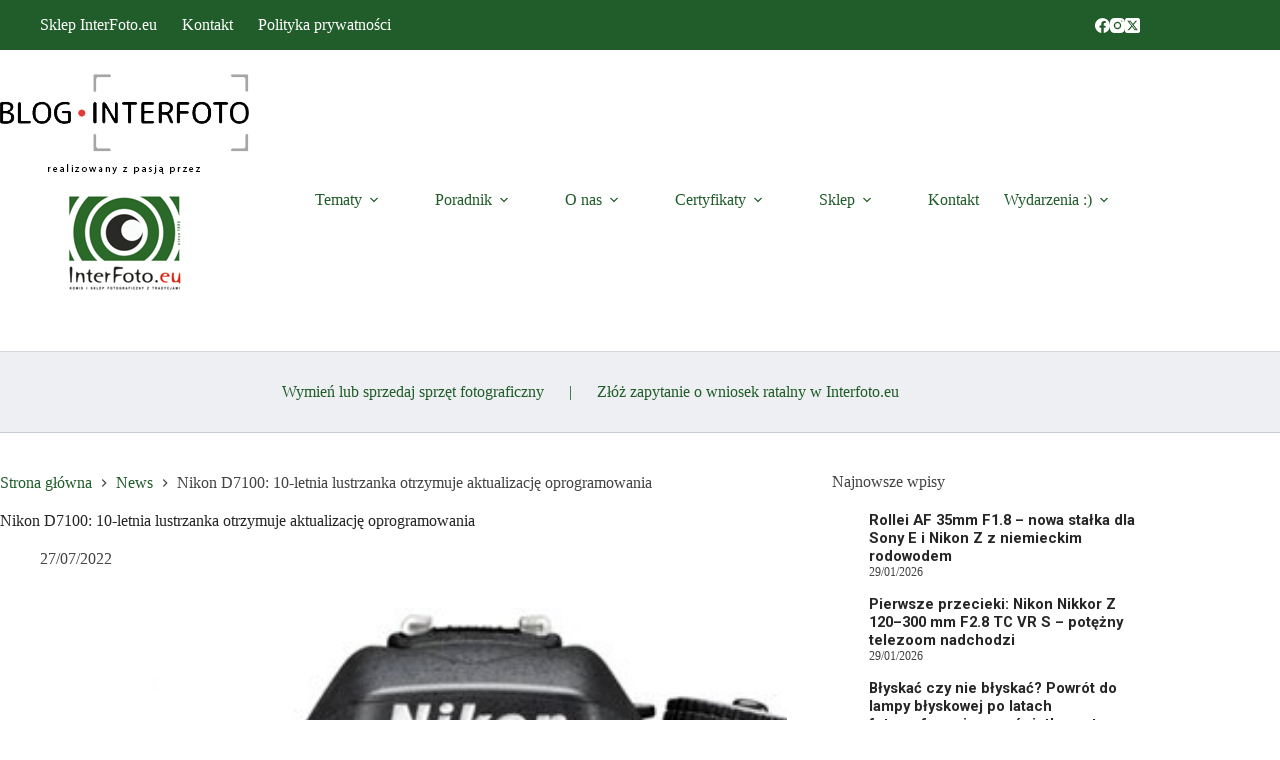

--- FILE ---
content_type: text/html; charset=UTF-8
request_url: https://blog.interfoto.eu/2022/07/27/nikon-d7100/
body_size: 36141
content:
<!doctype html>
<html lang="pl-PL">
<head>
	
	<meta charset="UTF-8">
	<meta name="viewport" content="width=device-width, initial-scale=1, maximum-scale=5, viewport-fit=cover">
	<link rel="profile" href="https://gmpg.org/xfn/11">

	<title>Nikon D7100: 10-letnia lustrzanka otrzymuje aktualizację oprogramowania &#8211; Blog InterFoto.eu – Nowości, wiedza, testy i porady fotograficzne</title>
<meta name='robots' content='max-image-preview:large, max-snippet:-1, max-video-preview:-1' />

            <script data-no-defer="1" data-ezscrex="false" data-cfasync="false" data-pagespeed-no-defer data-cookieconsent="ignore">
                var ctPublicFunctions = {"_ajax_nonce":"0eea1a6572","_rest_nonce":"ac32059957","_ajax_url":"\/wp-admin\/admin-ajax.php","_rest_url":"https:\/\/blog.interfoto.eu\/wp-json\/","data__cookies_type":"native","data__ajax_type":"rest","data__bot_detector_enabled":"0","data__frontend_data_log_enabled":1,"cookiePrefix":"","wprocket_detected":false,"host_url":"blog.interfoto.eu","text__ee_click_to_select":"Click to select the whole data","text__ee_original_email":"The complete one is","text__ee_got_it":"Got it","text__ee_blocked":"Blocked","text__ee_cannot_connect":"Cannot connect","text__ee_cannot_decode":"Can not decode email. Unknown reason","text__ee_email_decoder":"CleanTalk email decoder","text__ee_wait_for_decoding":"The magic is on the way!","text__ee_decoding_process":"Please wait a few seconds while we decode the contact data."}
            </script>
        
            <script data-no-defer="1" data-ezscrex="false" data-cfasync="false" data-pagespeed-no-defer data-cookieconsent="ignore">
                var ctPublic = {"_ajax_nonce":"0eea1a6572","settings__forms__check_internal":"0","settings__forms__check_external":"0","settings__forms__force_protection":"0","settings__forms__search_test":"1","settings__forms__wc_add_to_cart":"0","settings__data__bot_detector_enabled":"0","settings__sfw__anti_crawler":0,"blog_home":"https:\/\/blog.interfoto.eu\/","pixel__setting":"3","pixel__enabled":false,"pixel__url":"https:\/\/moderate10-v4.cleantalk.org\/pixel\/d4ace4283613ee28479d2cedb2963a7c.gif","data__email_check_before_post":"1","data__email_check_exist_post":"0","data__cookies_type":"native","data__key_is_ok":true,"data__visible_fields_required":true,"wl_brandname":"Anti-Spam by CleanTalk","wl_brandname_short":"CleanTalk","ct_checkjs_key":273478140,"emailEncoderPassKey":"89cc574238f2b4229622d6e11feab6e4","bot_detector_forms_excluded":"W10=","advancedCacheExists":false,"varnishCacheExists":false,"wc_ajax_add_to_cart":false}
            </script>
        <link rel="canonical" href="https://blog.interfoto.eu/2022/07/27/nikon-d7100/">
<meta name="description" content="Nikon D7100 to w świecie aparatów cyfrowych antyk, bo liczy sobie już 10 lat. Niezwykle rzadko zdarza się aby producenci zadawali sobie trud naprawiania niewiel">
<meta property="og:title" content="Nikon D7100: 10-letnia lustrzanka otrzymuje aktualizację oprogramowania &#8211; Blog InterFoto.eu – Nowości, wiedza, testy i porady fotograficzne">
<meta property="og:type" content="article">
<meta property="og:image" content="https://blog.interfoto.eu/wp-content/uploads/2022/07/SSLRNIKD7100BODB_l.jpg">
<meta property="og:image:width" content="480">
<meta property="og:image:height" content="373">
<meta property="og:image:alt" content="Nikon D7100">
<meta property="og:description" content="Nikon D7100 to w świecie aparatów cyfrowych antyk, bo liczy sobie już 10 lat. Niezwykle rzadko zdarza się aby producenci zadawali sobie trud naprawiania niewiel">
<meta property="og:url" content="https://blog.interfoto.eu/2022/07/27/nikon-d7100/">
<meta property="og:locale" content="pl_PL">
<meta property="og:site_name" content="Blog InterFoto.eu – Nowości, wiedza, testy i porady fotograficzne">
<meta property="article:published_time" content="2022-07-27T21:36:22+02:00">
<meta property="article:modified_time" content="2022-07-27T21:36:24+02:00">
<meta property="og:updated_time" content="2022-07-27T21:36:24+02:00">
<meta property="article:section" content="News">
<meta property="article:tag" content="Aktualizacja oprogramowania">
<meta property="article:tag" content="Nikon D7100">
<meta name="twitter:card" content="summary_large_image">
<meta name="twitter:image" content="https://blog.interfoto.eu/wp-content/uploads/2022/07/SSLRNIKD7100BODB_l.jpg">
<link rel='dns-prefetch' href='//stats.wp.com' />
<link rel='dns-prefetch' href='//fonts.googleapis.com' />
<link rel="alternate" type="application/rss+xml" title="Blog InterFoto.eu – Nowości, wiedza, testy i porady fotograficzne &raquo; Kanał z wpisami" href="https://blog.interfoto.eu/feed/" />
<link rel="alternate" type="application/rss+xml" title="Blog InterFoto.eu – Nowości, wiedza, testy i porady fotograficzne &raquo; Kanał z komentarzami" href="https://blog.interfoto.eu/comments/feed/" />
<link rel="alternate" type="application/rss+xml" title="Blog InterFoto.eu – Nowości, wiedza, testy i porady fotograficzne &raquo; Nikon D7100: 10-letnia lustrzanka otrzymuje aktualizację oprogramowania Kanał z komentarzami" href="https://blog.interfoto.eu/2022/07/27/nikon-d7100/feed/" />
<link rel="alternate" title="oEmbed (JSON)" type="application/json+oembed" href="https://blog.interfoto.eu/wp-json/oembed/1.0/embed?url=https%3A%2F%2Fblog.interfoto.eu%2F2022%2F07%2F27%2Fnikon-d7100%2F" />
<link rel="alternate" title="oEmbed (XML)" type="text/xml+oembed" href="https://blog.interfoto.eu/wp-json/oembed/1.0/embed?url=https%3A%2F%2Fblog.interfoto.eu%2F2022%2F07%2F27%2Fnikon-d7100%2F&#038;format=xml" />
<style id='wp-img-auto-sizes-contain-inline-css'>
img:is([sizes=auto i],[sizes^="auto," i]){contain-intrinsic-size:3000px 1500px}
/*# sourceURL=wp-img-auto-sizes-contain-inline-css */
</style>
<link rel='stylesheet' id='blocksy-dynamic-global-css' href='https://blog.interfoto.eu/wp-content/uploads/blocksy/css/global.css?ver=90833' media='all' />
<link rel='stylesheet' id='ugb-style-css-css' href='https://blog.interfoto.eu/wp-content/plugins/stackable-ultimate-gutenberg-blocks-premium/dist/frontend_blocks.css?ver=3.19.6' media='all' />
<style id='ugb-style-css-inline-css'>
:root {--stk-block-width-default-detected: 1140px;}
#start-resizable-editor-section{display:none}@media only screen and (min-width:1000px){:where(.has-text-align-left) .stk-block-divider{--stk-dots-margin-left:0;--stk-dots-margin-right:auto}:where(.has-text-align-right) .stk-block-divider{--stk-dots-margin-right:0;--stk-dots-margin-left:auto}:where(.has-text-align-center) .stk-block-divider{--stk-dots-margin-right:auto;--stk-dots-margin-left:auto}.stk-block.stk-block-divider.has-text-align-center{--stk-dots-margin-right:auto;--stk-dots-margin-left:auto}.stk-block.stk-block-divider.has-text-align-right{--stk-dots-margin-right:0;--stk-dots-margin-left:auto}.stk-block.stk-block-divider.has-text-align-left{--stk-dots-margin-left:0;--stk-dots-margin-right:auto}.stk-block-feature>*>.stk-row{flex-wrap:var(--stk-feature-flex-wrap,nowrap)}.stk-row{flex-wrap:nowrap}.stk--hide-desktop,.stk--hide-desktop.stk-block{display:none!important}}@media only screen and (min-width:690px){:where(body:not(.wp-admin) .stk-block-column:first-child:nth-last-child(2)){flex:1 1 calc(50% - var(--stk-column-gap, 0px)*1/2)!important}:where(body:not(.wp-admin) .stk-block-column:nth-child(2):last-child){flex:1 1 calc(50% - var(--stk-column-gap, 0px)*1/2)!important}:where(body:not(.wp-admin) .stk-block-column:first-child:nth-last-child(3)){flex:1 1 calc(33.33333% - var(--stk-column-gap, 0px)*2/3)!important}:where(body:not(.wp-admin) .stk-block-column:nth-child(2):nth-last-child(2)){flex:1 1 calc(33.33333% - var(--stk-column-gap, 0px)*2/3)!important}:where(body:not(.wp-admin) .stk-block-column:nth-child(3):last-child){flex:1 1 calc(33.33333% - var(--stk-column-gap, 0px)*2/3)!important}:where(body:not(.wp-admin) .stk-block-column:first-child:nth-last-child(4)){flex:1 1 calc(25% - var(--stk-column-gap, 0px)*3/4)!important}:where(body:not(.wp-admin) .stk-block-column:nth-child(2):nth-last-child(3)){flex:1 1 calc(25% - var(--stk-column-gap, 0px)*3/4)!important}:where(body:not(.wp-admin) .stk-block-column:nth-child(3):nth-last-child(2)){flex:1 1 calc(25% - var(--stk-column-gap, 0px)*3/4)!important}:where(body:not(.wp-admin) .stk-block-column:nth-child(4):last-child){flex:1 1 calc(25% - var(--stk-column-gap, 0px)*3/4)!important}:where(body:not(.wp-admin) .stk-block-column:first-child:nth-last-child(5)){flex:1 1 calc(20% - var(--stk-column-gap, 0px)*4/5)!important}:where(body:not(.wp-admin) .stk-block-column:nth-child(2):nth-last-child(4)){flex:1 1 calc(20% - var(--stk-column-gap, 0px)*4/5)!important}:where(body:not(.wp-admin) .stk-block-column:nth-child(3):nth-last-child(3)){flex:1 1 calc(20% - var(--stk-column-gap, 0px)*4/5)!important}:where(body:not(.wp-admin) .stk-block-column:nth-child(4):nth-last-child(2)){flex:1 1 calc(20% - var(--stk-column-gap, 0px)*4/5)!important}:where(body:not(.wp-admin) .stk-block-column:nth-child(5):last-child){flex:1 1 calc(20% - var(--stk-column-gap, 0px)*4/5)!important}:where(body:not(.wp-admin) .stk-block-column:first-child:nth-last-child(6)){flex:1 1 calc(16.66667% - var(--stk-column-gap, 0px)*5/6)!important}:where(body:not(.wp-admin) .stk-block-column:nth-child(2):nth-last-child(5)){flex:1 1 calc(16.66667% - var(--stk-column-gap, 0px)*5/6)!important}:where(body:not(.wp-admin) .stk-block-column:nth-child(3):nth-last-child(4)){flex:1 1 calc(16.66667% - var(--stk-column-gap, 0px)*5/6)!important}:where(body:not(.wp-admin) .stk-block-column:nth-child(4):nth-last-child(3)){flex:1 1 calc(16.66667% - var(--stk-column-gap, 0px)*5/6)!important}:where(body:not(.wp-admin) .stk-block-column:nth-child(5):nth-last-child(2)){flex:1 1 calc(16.66667% - var(--stk-column-gap, 0px)*5/6)!important}:where(body:not(.wp-admin) .stk-block-column:nth-child(6):last-child){flex:1 1 calc(16.66667% - var(--stk-column-gap, 0px)*5/6)!important}.stk-block-tabs>.stk-inner-blocks.stk-block-tabs--vertical{grid-template-columns:auto 1fr auto}.stk-block-tabs>.stk-inner-blocks.stk-block-tabs--vertical>.stk-block-tab-labels:first-child{grid-column:1/2}.stk-block-tabs>.stk-inner-blocks.stk-block-tabs--vertical>.stk-block-tab-content:last-child{grid-column:2/4}.stk-block-tabs>.stk-inner-blocks.stk-block-tabs--vertical>.stk-block-tab-content:first-child{grid-column:1/3}.stk-block-tabs>.stk-inner-blocks.stk-block-tabs--vertical>.stk-block-tab-labels:last-child{grid-column:3/4}.stk-block .stk-block.aligncenter,.stk-block-carousel:is(.aligncenter,.alignwide,.alignfull)>:where(.stk-block-carousel__content-wrapper)>.stk-content-align:not(.alignwide):not(.alignfull),.stk-block:is(.aligncenter,.alignwide,.alignfull)>.stk-content-align:not(.alignwide):not(.alignfull){margin-left:auto;margin-right:auto;max-width:var(--stk-block-default-width,var(--stk-block-width-default-detected,900px));width:100%}.stk-block .stk-block.alignwide,.stk-block-carousel:is(.aligncenter,.alignwide,.alignfull)>:where(.stk-block-carousel__content-wrapper)>.stk-content-align.alignwide,.stk-block:is(.aligncenter,.alignwide,.alignfull)>.stk-content-align.alignwide{margin-left:auto;margin-right:auto;max-width:var(--stk-block-wide-width,var(--stk-block-width-wide-detected,80vw));width:100%}.stk-row.stk-columns-2>.stk-column{flex:1 1 50%;max-width:50%}.stk-row.stk-columns-3>.stk-column{flex:1 1 33.3333333333%;max-width:33.3333333333%}.stk-row.stk-columns-4>.stk-column{flex:1 1 25%;max-width:25%}.stk-row.stk-columns-5>.stk-column{flex:1 1 20%;max-width:20%}.stk-row.stk-columns-6>.stk-column{flex:1 1 16.6666666667%;max-width:16.6666666667%}.stk-row.stk-columns-7>.stk-column{flex:1 1 14.2857142857%;max-width:14.2857142857%}.stk-row.stk-columns-8>.stk-column{flex:1 1 12.5%;max-width:12.5%}.stk-row.stk-columns-9>.stk-column{flex:1 1 11.1111111111%;max-width:11.1111111111%}.stk-row.stk-columns-10>.stk-column{flex:1 1 10%;max-width:10%}}@media only screen and (min-width:690px) and (max-width:999px){.stk-button-group:is(.stk--collapse-on-tablet)>.block-editor-inner-blocks>.block-editor-block-list__layout>[data-block]{margin-inline-end:var(--stk-alignment-margin-right);margin-inline-start:var(--stk-alignment-margin-left)}:where(.has-text-align-left-tablet) .stk-block-divider{--stk-dots-margin-left:0;--stk-dots-margin-right:auto}:where(.has-text-align-right-tablet) .stk-block-divider{--stk-dots-margin-right:0;--stk-dots-margin-left:auto}:where(.has-text-align-center-tablet) .stk-block-divider{--stk-dots-margin-right:auto;--stk-dots-margin-left:auto}.stk--hide-tablet,.stk--hide-tablet.stk-block{display:none!important}.stk-button-group:is(.stk--collapse-on-tablet) .stk-block:is(.stk-block-button,.stk-block-icon-button){margin-inline-end:var(--stk-alignment-margin-right);margin-inline-start:var(--stk-alignment-margin-left)}}@media only screen and (max-width:999px){.stk-block-button{min-width:-moz-fit-content;min-width:fit-content}.stk-block.stk-block-divider.has-text-align-center-tablet{--stk-dots-margin-right:auto;--stk-dots-margin-left:auto}.stk-block.stk-block-divider.has-text-align-right-tablet{--stk-dots-margin-right:0;--stk-dots-margin-left:auto}.stk-block.stk-block-divider.has-text-align-left-tablet{--stk-dots-margin-left:0;--stk-dots-margin-right:auto}.stk-block-timeline.stk-block-timeline__ios-polyfill{--fixed-bg:linear-gradient(to bottom,var(--line-accent-bg-color,#000) 0,var(--line-accent-bg-color-2,#000) var(--line-accent-bg-location,50%))}.has-text-align-center-tablet{--stk-alignment-padding-left:0;--stk-alignment-justify-content:center;--stk-alignment-text-align:center;--stk-alignment-margin-left:auto;--stk-alignment-margin-right:auto;text-align:var(--stk-alignment-text-align,start)}.has-text-align-left-tablet{--stk-alignment-justify-content:flex-start;--stk-alignment-text-align:start;--stk-alignment-margin-left:0;--stk-alignment-margin-right:auto;text-align:var(--stk-alignment-text-align,start)}.has-text-align-right-tablet{--stk-alignment-justify-content:flex-end;--stk-alignment-text-align:end;--stk-alignment-margin-left:auto;--stk-alignment-margin-right:0;text-align:var(--stk-alignment-text-align,start)}.has-text-align-justify-tablet{--stk-alignment-text-align:justify}.has-text-align-space-between-tablet{--stk-alignment-justify-content:space-between}.has-text-align-space-around-tablet{--stk-alignment-justify-content:space-around}.has-text-align-space-evenly-tablet{--stk-alignment-justify-content:space-evenly}}@media only screen and (max-width:689px){.stk-button-group:is(.stk--collapse-on-mobile)>.block-editor-inner-blocks>.block-editor-block-list__layout>[data-block],.stk-button-group:is(.stk--collapse-on-tablet)>.block-editor-inner-blocks>.block-editor-block-list__layout>[data-block]{margin-inline-end:var(--stk-alignment-margin-right);margin-inline-start:var(--stk-alignment-margin-left)}.stk-block-carousel.stk--hide-mobile-arrows>.stk-block-carousel__content-wrapper>*>.stk-block-carousel__buttons,.stk-block-carousel.stk--hide-mobile-dots>.stk-block-carousel__content-wrapper>.stk-block-carousel__dots{display:none}:where(.has-text-align-left-mobile) .stk-block-divider{--stk-dots-margin-left:0;--stk-dots-margin-right:auto}:where(.has-text-align-right-mobile) .stk-block-divider{--stk-dots-margin-right:0;--stk-dots-margin-left:auto}:where(.has-text-align-center-mobile) .stk-block-divider{--stk-dots-margin-right:auto;--stk-dots-margin-left:auto}.stk-block.stk-block-divider.has-text-align-center-mobile{--stk-dots-margin-right:auto;--stk-dots-margin-left:auto}.stk-block.stk-block-divider.has-text-align-right-mobile{--stk-dots-margin-right:0;--stk-dots-margin-left:auto}.stk-block.stk-block-divider.has-text-align-left-mobile{--stk-dots-margin-left:0;--stk-dots-margin-right:auto}.stk-block.stk-block-feature:is(.is-style-default,.is-style-horizontal)>.stk-container>.stk-inner-blocks.stk-block-content{flex-direction:column-reverse}.stk-block-posts{--stk-columns:1}.stk-block-tab-labels:not(.stk-block-tab-labels--wrap-mobile){overflow-x:auto!important;width:100%}.stk-block-tab-labels:not(.stk-block-tab-labels--wrap-mobile)::-webkit-scrollbar{height:0!important}.stk-block-tab-labels:not(.stk-block-tab-labels--wrap-mobile) .stk-block-tab-labels__wrapper{flex-wrap:nowrap;min-width:-webkit-fill-available;min-width:fill-available;width:max-content}.stk-block-tabs>.stk-inner-blocks{grid-template-columns:1fr}.stk-block-tabs>.stk-inner-blocks>.stk-block-tab-labels:last-child{grid-row:1/2}.stk-block.stk-block-timeline{--content-line:0!important;padding-top:0}.stk-block-timeline>.stk-inner-blocks{align-items:flex-start;grid-template-columns:var(--line-dot-size,16px) 1fr;grid-template-rows:auto 1fr;padding-left:16px}.stk-block-timeline>.stk-inner-blocks:after{inset-inline-start:calc(var(--line-dot-size, 16px)/2 - var(--line-bg-width, 3px)/2 + 16px)}.stk-block-timeline .stk-block-timeline__middle{inset-block-start:8px;inset-inline-start:16px;position:absolute}.stk-block-timeline .stk-block-timeline__content{grid-column:2/3;grid-row:2/3;text-align:start}.stk-block-timeline .stk-block-timeline__date{grid-column:2/3;grid-row:1/2;text-align:start}.stk-block-timeline>.stk-inner-blocks:after{bottom:calc(100% - var(--line-dot-size, 16px)/2 - .5em);top:calc(var(--line-dot-size, 16px)/2 + .5em)}.stk-block-timeline+.stk-block-timeline>.stk-inner-blocks:after{top:-16px}:root{--stk-block-margin-bottom:16px;--stk-column-margin:8px;--stk-container-padding:24px;--stk-container-padding-large:32px 24px;--stk-container-padding-small:8px 24px;--stk-block-background-padding:16px}.stk-block .stk-block:is(.aligncenter,.alignwide),.stk-block:is(.aligncenter,.alignwide,.alignfull)>.stk-content-align.alignwide,.stk-block:is(.aligncenter,.alignwide,.alignfull)>.stk-content-align:not(.alignwide):not(.alignfull){width:100%}.stk-column{flex:1 1 100%;max-width:100%}.stk--hide-mobile,.stk--hide-mobile.stk-block{display:none!important}.stk-button-group:is(.stk--collapse-on-mobile) .stk-block:is(.stk-block-button,.stk-block-icon-button),.stk-button-group:is(.stk--collapse-on-tablet) .stk-block:is(.stk-block-button,.stk-block-icon-button){margin-inline-end:var(--stk-alignment-margin-right);margin-inline-start:var(--stk-alignment-margin-left)}.has-text-align-center-mobile{--stk-alignment-padding-left:0;--stk-alignment-justify-content:center;--stk-alignment-text-align:center;--stk-alignment-margin-left:auto;--stk-alignment-margin-right:auto;text-align:var(--stk-alignment-text-align,start)}.has-text-align-left-mobile{--stk-alignment-justify-content:flex-start;--stk-alignment-text-align:start;--stk-alignment-margin-left:0;--stk-alignment-margin-right:auto;text-align:var(--stk-alignment-text-align,start)}.has-text-align-right-mobile{--stk-alignment-justify-content:flex-end;--stk-alignment-text-align:end;--stk-alignment-margin-left:auto;--stk-alignment-margin-right:0;text-align:var(--stk-alignment-text-align,start)}.has-text-align-justify-mobile{--stk-alignment-text-align:justify}.has-text-align-space-between-mobile{--stk-alignment-justify-content:space-between}.has-text-align-space-around-mobile{--stk-alignment-justify-content:space-around}.has-text-align-space-evenly-mobile{--stk-alignment-justify-content:space-evenly}.entry-content .stk-block.stk-has-top-separator{padding-top:23vw}.entry-content .stk-block.stk-has-bottom-separator{padding-bottom:23vw}.entry-content .stk-block .stk-separator__wrapper{height:23vw}}#end-resizable-editor-section{display:none}
/*# sourceURL=ugb-style-css-inline-css */
</style>
<style id='ugb-style-css-nodep-inline-css'>
/* Global typography */
.stk-block h2, [data-block-type="core"] h2, h2[data-block-type="core"], .ugb-main-block h2 { font-size: 29px; }
/* Global Color Schemes (background-scheme-default-3) */
.stk--background-scheme--scheme-default-3{--stk-block-background-color:#0f0e17;--stk-heading-color:#fffffe;--stk-text-color:#fffffe;--stk-link-color:#f00069;--stk-accent-color:#f00069;--stk-subtitle-color:#f00069;--stk-button-background-color:#f00069;--stk-button-text-color:#fffffe;--stk-button-outline-color:#fffffe;}
/* Global Color Schemes (container-scheme-default-3) */
.stk--container-scheme--scheme-default-3{--stk-container-background-color:#0f0e17;--stk-heading-color:#fffffe;--stk-text-color:#fffffe;--stk-link-color:#f00069;--stk-accent-color:#f00069;--stk-subtitle-color:#f00069;--stk-button-background-color:#f00069;--stk-button-text-color:#fffffe;--stk-button-outline-color:#fffffe;}
/* Global Preset Controls */
:root{--stk--preset--font-size--small:var(--wp--preset--font-size--small);--stk--preset--font-size--medium:var(--wp--preset--font-size--medium);--stk--preset--font-size--large:var(--wp--preset--font-size--large);--stk--preset--font-size--x-large:var(--wp--preset--font-size--x-large);--stk--preset--font-size--xx-large:var(--wp--preset--font-size--xx-large);--stk--preset--spacing--20:var(--wp--preset--spacing--20);--stk--preset--spacing--30:var(--wp--preset--spacing--30);--stk--preset--spacing--40:var(--wp--preset--spacing--40);--stk--preset--spacing--50:var(--wp--preset--spacing--50);--stk--preset--spacing--60:var(--wp--preset--spacing--60);--stk--preset--spacing--70:var(--wp--preset--spacing--70);--stk--preset--spacing--80:var(--wp--preset--spacing--80);}
/*# sourceURL=ugb-style-css-nodep-inline-css */
</style>
<link rel='stylesheet' id='wp-block-library-css' href='https://blog.interfoto.eu/wp-includes/css/dist/block-library/style.min.css?ver=6.9' media='all' />
<link rel='stylesheet' id='ugb-style-css-premium-css' href='https://blog.interfoto.eu/wp-content/plugins/stackable-ultimate-gutenberg-blocks-premium/dist/frontend_blocks__premium_only.css?ver=3.19.6' media='all' />
<link rel='stylesheet' id='ugb-style-css-v2-css' href='https://blog.interfoto.eu/wp-content/plugins/stackable-ultimate-gutenberg-blocks-premium/dist/deprecated/frontend_blocks_deprecated_v2.css?ver=3.19.6' media='all' />
<style id='ugb-style-css-v2-inline-css'>
:root {--stk-block-width-default-detected: 1140px;}
:root {
			--content-width: 1140px;
		}
/*# sourceURL=ugb-style-css-v2-inline-css */
</style>
<link rel='stylesheet' id='ugb-style-css-premium-v2-css' href='https://blog.interfoto.eu/wp-content/plugins/stackable-ultimate-gutenberg-blocks-premium/dist/deprecated/frontend_blocks_deprecated_v2__premium_only.css?ver=3.19.6' media='all' />
<link rel='stylesheet' id='wpmf-gallery-popup-style-css' href='https://blog.interfoto.eu/wp-content/plugins/wp-media-folder/assets/css/display-gallery/magnific-popup.css?ver=0.9.9' media='all' />
<link rel='stylesheet' id='wpmf-gallery-style-css' href='https://blog.interfoto.eu/wp-content/plugins/wp-media-folder/assets/css/display-gallery/style-display-gallery.css?ver=6.1.9' media='all' />
<link rel='stylesheet' id='wpmf-slick-style-css' href='https://blog.interfoto.eu/wp-content/plugins/wp-media-folder/assets/js/slick/slick.css?ver=6.1.9' media='all' />
<link rel='stylesheet' id='wpmf-slick-theme-style-css' href='https://blog.interfoto.eu/wp-content/plugins/wp-media-folder/assets/js/slick/slick-theme.css?ver=6.1.9' media='all' />
<style id='global-styles-inline-css'>
:root{--wp--preset--aspect-ratio--square: 1;--wp--preset--aspect-ratio--4-3: 4/3;--wp--preset--aspect-ratio--3-4: 3/4;--wp--preset--aspect-ratio--3-2: 3/2;--wp--preset--aspect-ratio--2-3: 2/3;--wp--preset--aspect-ratio--16-9: 16/9;--wp--preset--aspect-ratio--9-16: 9/16;--wp--preset--color--black: #000000;--wp--preset--color--cyan-bluish-gray: #abb8c3;--wp--preset--color--white: #ffffff;--wp--preset--color--pale-pink: #f78da7;--wp--preset--color--vivid-red: #cf2e2e;--wp--preset--color--luminous-vivid-orange: #ff6900;--wp--preset--color--luminous-vivid-amber: #fcb900;--wp--preset--color--light-green-cyan: #7bdcb5;--wp--preset--color--vivid-green-cyan: #00d084;--wp--preset--color--pale-cyan-blue: #8ed1fc;--wp--preset--color--vivid-cyan-blue: #0693e3;--wp--preset--color--vivid-purple: #9b51e0;--wp--preset--color--palette-color-1: var(--theme-palette-color-1, #215d2a);--wp--preset--color--palette-color-2: var(--theme-palette-color-2, #215d2a);--wp--preset--color--palette-color-3: var(--theme-palette-color-3, #444444);--wp--preset--color--palette-color-4: var(--theme-palette-color-4, #444444);--wp--preset--color--palette-color-5: var(--theme-palette-color-5, #E2E7ED);--wp--preset--color--palette-color-6: var(--theme-palette-color-6, #edeff2);--wp--preset--color--palette-color-7: var(--theme-palette-color-7, #f8f9fb);--wp--preset--color--palette-color-8: var(--theme-palette-color-8, #ffffff);--wp--preset--gradient--vivid-cyan-blue-to-vivid-purple: linear-gradient(135deg,rgb(6,147,227) 0%,rgb(155,81,224) 100%);--wp--preset--gradient--light-green-cyan-to-vivid-green-cyan: linear-gradient(135deg,rgb(122,220,180) 0%,rgb(0,208,130) 100%);--wp--preset--gradient--luminous-vivid-amber-to-luminous-vivid-orange: linear-gradient(135deg,rgb(252,185,0) 0%,rgb(255,105,0) 100%);--wp--preset--gradient--luminous-vivid-orange-to-vivid-red: linear-gradient(135deg,rgb(255,105,0) 0%,rgb(207,46,46) 100%);--wp--preset--gradient--very-light-gray-to-cyan-bluish-gray: linear-gradient(135deg,rgb(238,238,238) 0%,rgb(169,184,195) 100%);--wp--preset--gradient--cool-to-warm-spectrum: linear-gradient(135deg,rgb(74,234,220) 0%,rgb(151,120,209) 20%,rgb(207,42,186) 40%,rgb(238,44,130) 60%,rgb(251,105,98) 80%,rgb(254,248,76) 100%);--wp--preset--gradient--blush-light-purple: linear-gradient(135deg,rgb(255,206,236) 0%,rgb(152,150,240) 100%);--wp--preset--gradient--blush-bordeaux: linear-gradient(135deg,rgb(254,205,165) 0%,rgb(254,45,45) 50%,rgb(107,0,62) 100%);--wp--preset--gradient--luminous-dusk: linear-gradient(135deg,rgb(255,203,112) 0%,rgb(199,81,192) 50%,rgb(65,88,208) 100%);--wp--preset--gradient--pale-ocean: linear-gradient(135deg,rgb(255,245,203) 0%,rgb(182,227,212) 50%,rgb(51,167,181) 100%);--wp--preset--gradient--electric-grass: linear-gradient(135deg,rgb(202,248,128) 0%,rgb(113,206,126) 100%);--wp--preset--gradient--midnight: linear-gradient(135deg,rgb(2,3,129) 0%,rgb(40,116,252) 100%);--wp--preset--gradient--juicy-peach: linear-gradient(to right, #ffecd2 0%, #fcb69f 100%);--wp--preset--gradient--young-passion: linear-gradient(to right, #ff8177 0%, #ff867a 0%, #ff8c7f 21%, #f99185 52%, #cf556c 78%, #b12a5b 100%);--wp--preset--gradient--true-sunset: linear-gradient(to right, #fa709a 0%, #fee140 100%);--wp--preset--gradient--morpheus-den: linear-gradient(to top, #30cfd0 0%, #330867 100%);--wp--preset--gradient--plum-plate: linear-gradient(135deg, #667eea 0%, #764ba2 100%);--wp--preset--gradient--aqua-splash: linear-gradient(15deg, #13547a 0%, #80d0c7 100%);--wp--preset--gradient--love-kiss: linear-gradient(to top, #ff0844 0%, #ffb199 100%);--wp--preset--gradient--new-retrowave: linear-gradient(to top, #3b41c5 0%, #a981bb 49%, #ffc8a9 100%);--wp--preset--gradient--plum-bath: linear-gradient(to top, #cc208e 0%, #6713d2 100%);--wp--preset--gradient--high-flight: linear-gradient(to right, #0acffe 0%, #495aff 100%);--wp--preset--gradient--teen-party: linear-gradient(-225deg, #FF057C 0%, #8D0B93 50%, #321575 100%);--wp--preset--gradient--fabled-sunset: linear-gradient(-225deg, #231557 0%, #44107A 29%, #FF1361 67%, #FFF800 100%);--wp--preset--gradient--arielle-smile: radial-gradient(circle 248px at center, #16d9e3 0%, #30c7ec 47%, #46aef7 100%);--wp--preset--gradient--itmeo-branding: linear-gradient(180deg, #2af598 0%, #009efd 100%);--wp--preset--gradient--deep-blue: linear-gradient(to right, #6a11cb 0%, #2575fc 100%);--wp--preset--gradient--strong-bliss: linear-gradient(to right, #f78ca0 0%, #f9748f 19%, #fd868c 60%, #fe9a8b 100%);--wp--preset--gradient--sweet-period: linear-gradient(to top, #3f51b1 0%, #5a55ae 13%, #7b5fac 25%, #8f6aae 38%, #a86aa4 50%, #cc6b8e 62%, #f18271 75%, #f3a469 87%, #f7c978 100%);--wp--preset--gradient--purple-division: linear-gradient(to top, #7028e4 0%, #e5b2ca 100%);--wp--preset--gradient--cold-evening: linear-gradient(to top, #0c3483 0%, #a2b6df 100%, #6b8cce 100%, #a2b6df 100%);--wp--preset--gradient--mountain-rock: linear-gradient(to right, #868f96 0%, #596164 100%);--wp--preset--gradient--desert-hump: linear-gradient(to top, #c79081 0%, #dfa579 100%);--wp--preset--gradient--ethernal-constance: linear-gradient(to top, #09203f 0%, #537895 100%);--wp--preset--gradient--happy-memories: linear-gradient(-60deg, #ff5858 0%, #f09819 100%);--wp--preset--gradient--grown-early: linear-gradient(to top, #0ba360 0%, #3cba92 100%);--wp--preset--gradient--morning-salad: linear-gradient(-225deg, #B7F8DB 0%, #50A7C2 100%);--wp--preset--gradient--night-call: linear-gradient(-225deg, #AC32E4 0%, #7918F2 48%, #4801FF 100%);--wp--preset--gradient--mind-crawl: linear-gradient(-225deg, #473B7B 0%, #3584A7 51%, #30D2BE 100%);--wp--preset--gradient--angel-care: linear-gradient(-225deg, #FFE29F 0%, #FFA99F 48%, #FF719A 100%);--wp--preset--gradient--juicy-cake: linear-gradient(to top, #e14fad 0%, #f9d423 100%);--wp--preset--gradient--rich-metal: linear-gradient(to right, #d7d2cc 0%, #304352 100%);--wp--preset--gradient--mole-hall: linear-gradient(-20deg, #616161 0%, #9bc5c3 100%);--wp--preset--gradient--cloudy-knoxville: linear-gradient(120deg, #fdfbfb 0%, #ebedee 100%);--wp--preset--gradient--soft-grass: linear-gradient(to top, #c1dfc4 0%, #deecdd 100%);--wp--preset--gradient--saint-petersburg: linear-gradient(135deg, #f5f7fa 0%, #c3cfe2 100%);--wp--preset--gradient--everlasting-sky: linear-gradient(135deg, #fdfcfb 0%, #e2d1c3 100%);--wp--preset--gradient--kind-steel: linear-gradient(-20deg, #e9defa 0%, #fbfcdb 100%);--wp--preset--gradient--over-sun: linear-gradient(60deg, #abecd6 0%, #fbed96 100%);--wp--preset--gradient--premium-white: linear-gradient(to top, #d5d4d0 0%, #d5d4d0 1%, #eeeeec 31%, #efeeec 75%, #e9e9e7 100%);--wp--preset--gradient--clean-mirror: linear-gradient(45deg, #93a5cf 0%, #e4efe9 100%);--wp--preset--gradient--wild-apple: linear-gradient(to top, #d299c2 0%, #fef9d7 100%);--wp--preset--gradient--snow-again: linear-gradient(to top, #e6e9f0 0%, #eef1f5 100%);--wp--preset--gradient--confident-cloud: linear-gradient(to top, #dad4ec 0%, #dad4ec 1%, #f3e7e9 100%);--wp--preset--gradient--glass-water: linear-gradient(to top, #dfe9f3 0%, white 100%);--wp--preset--gradient--perfect-white: linear-gradient(-225deg, #E3FDF5 0%, #FFE6FA 100%);--wp--preset--font-size--small: 13px;--wp--preset--font-size--medium: 20px;--wp--preset--font-size--large: clamp(22px, 1.375rem + ((1vw - 3.2px) * 0.625), 30px);--wp--preset--font-size--x-large: clamp(30px, 1.875rem + ((1vw - 3.2px) * 1.563), 50px);--wp--preset--font-size--xx-large: clamp(45px, 2.813rem + ((1vw - 3.2px) * 2.734), 80px);--wp--preset--spacing--20: 0.44rem;--wp--preset--spacing--30: 0.67rem;--wp--preset--spacing--40: 1rem;--wp--preset--spacing--50: 1.5rem;--wp--preset--spacing--60: 2.25rem;--wp--preset--spacing--70: 3.38rem;--wp--preset--spacing--80: 5.06rem;--wp--preset--shadow--natural: 6px 6px 9px rgba(0, 0, 0, 0.2);--wp--preset--shadow--deep: 12px 12px 50px rgba(0, 0, 0, 0.4);--wp--preset--shadow--sharp: 6px 6px 0px rgba(0, 0, 0, 0.2);--wp--preset--shadow--outlined: 6px 6px 0px -3px rgb(255, 255, 255), 6px 6px rgb(0, 0, 0);--wp--preset--shadow--crisp: 6px 6px 0px rgb(0, 0, 0);}:root { --wp--style--global--content-size: var(--theme-block-max-width);--wp--style--global--wide-size: var(--theme-block-wide-max-width); }:where(body) { margin: 0; }.wp-site-blocks > .alignleft { float: left; margin-right: 2em; }.wp-site-blocks > .alignright { float: right; margin-left: 2em; }.wp-site-blocks > .aligncenter { justify-content: center; margin-left: auto; margin-right: auto; }:where(.wp-site-blocks) > * { margin-block-start: var(--theme-content-spacing); margin-block-end: 0; }:where(.wp-site-blocks) > :first-child { margin-block-start: 0; }:where(.wp-site-blocks) > :last-child { margin-block-end: 0; }:root { --wp--style--block-gap: var(--theme-content-spacing); }:root :where(.is-layout-flow) > :first-child{margin-block-start: 0;}:root :where(.is-layout-flow) > :last-child{margin-block-end: 0;}:root :where(.is-layout-flow) > *{margin-block-start: var(--theme-content-spacing);margin-block-end: 0;}:root :where(.is-layout-constrained) > :first-child{margin-block-start: 0;}:root :where(.is-layout-constrained) > :last-child{margin-block-end: 0;}:root :where(.is-layout-constrained) > *{margin-block-start: var(--theme-content-spacing);margin-block-end: 0;}:root :where(.is-layout-flex){gap: var(--theme-content-spacing);}:root :where(.is-layout-grid){gap: var(--theme-content-spacing);}.is-layout-flow > .alignleft{float: left;margin-inline-start: 0;margin-inline-end: 2em;}.is-layout-flow > .alignright{float: right;margin-inline-start: 2em;margin-inline-end: 0;}.is-layout-flow > .aligncenter{margin-left: auto !important;margin-right: auto !important;}.is-layout-constrained > .alignleft{float: left;margin-inline-start: 0;margin-inline-end: 2em;}.is-layout-constrained > .alignright{float: right;margin-inline-start: 2em;margin-inline-end: 0;}.is-layout-constrained > .aligncenter{margin-left: auto !important;margin-right: auto !important;}.is-layout-constrained > :where(:not(.alignleft):not(.alignright):not(.alignfull)){max-width: var(--wp--style--global--content-size);margin-left: auto !important;margin-right: auto !important;}.is-layout-constrained > .alignwide{max-width: var(--wp--style--global--wide-size);}body .is-layout-flex{display: flex;}.is-layout-flex{flex-wrap: wrap;align-items: center;}.is-layout-flex > :is(*, div){margin: 0;}body .is-layout-grid{display: grid;}.is-layout-grid > :is(*, div){margin: 0;}body{padding-top: 0px;padding-right: 0px;padding-bottom: 0px;padding-left: 0px;}:root :where(.wp-element-button, .wp-block-button__link){font-style: inherit;font-weight: inherit;letter-spacing: inherit;text-transform: inherit;}.has-black-color{color: var(--wp--preset--color--black) !important;}.has-cyan-bluish-gray-color{color: var(--wp--preset--color--cyan-bluish-gray) !important;}.has-white-color{color: var(--wp--preset--color--white) !important;}.has-pale-pink-color{color: var(--wp--preset--color--pale-pink) !important;}.has-vivid-red-color{color: var(--wp--preset--color--vivid-red) !important;}.has-luminous-vivid-orange-color{color: var(--wp--preset--color--luminous-vivid-orange) !important;}.has-luminous-vivid-amber-color{color: var(--wp--preset--color--luminous-vivid-amber) !important;}.has-light-green-cyan-color{color: var(--wp--preset--color--light-green-cyan) !important;}.has-vivid-green-cyan-color{color: var(--wp--preset--color--vivid-green-cyan) !important;}.has-pale-cyan-blue-color{color: var(--wp--preset--color--pale-cyan-blue) !important;}.has-vivid-cyan-blue-color{color: var(--wp--preset--color--vivid-cyan-blue) !important;}.has-vivid-purple-color{color: var(--wp--preset--color--vivid-purple) !important;}.has-palette-color-1-color{color: var(--wp--preset--color--palette-color-1) !important;}.has-palette-color-2-color{color: var(--wp--preset--color--palette-color-2) !important;}.has-palette-color-3-color{color: var(--wp--preset--color--palette-color-3) !important;}.has-palette-color-4-color{color: var(--wp--preset--color--palette-color-4) !important;}.has-palette-color-5-color{color: var(--wp--preset--color--palette-color-5) !important;}.has-palette-color-6-color{color: var(--wp--preset--color--palette-color-6) !important;}.has-palette-color-7-color{color: var(--wp--preset--color--palette-color-7) !important;}.has-palette-color-8-color{color: var(--wp--preset--color--palette-color-8) !important;}.has-black-background-color{background-color: var(--wp--preset--color--black) !important;}.has-cyan-bluish-gray-background-color{background-color: var(--wp--preset--color--cyan-bluish-gray) !important;}.has-white-background-color{background-color: var(--wp--preset--color--white) !important;}.has-pale-pink-background-color{background-color: var(--wp--preset--color--pale-pink) !important;}.has-vivid-red-background-color{background-color: var(--wp--preset--color--vivid-red) !important;}.has-luminous-vivid-orange-background-color{background-color: var(--wp--preset--color--luminous-vivid-orange) !important;}.has-luminous-vivid-amber-background-color{background-color: var(--wp--preset--color--luminous-vivid-amber) !important;}.has-light-green-cyan-background-color{background-color: var(--wp--preset--color--light-green-cyan) !important;}.has-vivid-green-cyan-background-color{background-color: var(--wp--preset--color--vivid-green-cyan) !important;}.has-pale-cyan-blue-background-color{background-color: var(--wp--preset--color--pale-cyan-blue) !important;}.has-vivid-cyan-blue-background-color{background-color: var(--wp--preset--color--vivid-cyan-blue) !important;}.has-vivid-purple-background-color{background-color: var(--wp--preset--color--vivid-purple) !important;}.has-palette-color-1-background-color{background-color: var(--wp--preset--color--palette-color-1) !important;}.has-palette-color-2-background-color{background-color: var(--wp--preset--color--palette-color-2) !important;}.has-palette-color-3-background-color{background-color: var(--wp--preset--color--palette-color-3) !important;}.has-palette-color-4-background-color{background-color: var(--wp--preset--color--palette-color-4) !important;}.has-palette-color-5-background-color{background-color: var(--wp--preset--color--palette-color-5) !important;}.has-palette-color-6-background-color{background-color: var(--wp--preset--color--palette-color-6) !important;}.has-palette-color-7-background-color{background-color: var(--wp--preset--color--palette-color-7) !important;}.has-palette-color-8-background-color{background-color: var(--wp--preset--color--palette-color-8) !important;}.has-black-border-color{border-color: var(--wp--preset--color--black) !important;}.has-cyan-bluish-gray-border-color{border-color: var(--wp--preset--color--cyan-bluish-gray) !important;}.has-white-border-color{border-color: var(--wp--preset--color--white) !important;}.has-pale-pink-border-color{border-color: var(--wp--preset--color--pale-pink) !important;}.has-vivid-red-border-color{border-color: var(--wp--preset--color--vivid-red) !important;}.has-luminous-vivid-orange-border-color{border-color: var(--wp--preset--color--luminous-vivid-orange) !important;}.has-luminous-vivid-amber-border-color{border-color: var(--wp--preset--color--luminous-vivid-amber) !important;}.has-light-green-cyan-border-color{border-color: var(--wp--preset--color--light-green-cyan) !important;}.has-vivid-green-cyan-border-color{border-color: var(--wp--preset--color--vivid-green-cyan) !important;}.has-pale-cyan-blue-border-color{border-color: var(--wp--preset--color--pale-cyan-blue) !important;}.has-vivid-cyan-blue-border-color{border-color: var(--wp--preset--color--vivid-cyan-blue) !important;}.has-vivid-purple-border-color{border-color: var(--wp--preset--color--vivid-purple) !important;}.has-palette-color-1-border-color{border-color: var(--wp--preset--color--palette-color-1) !important;}.has-palette-color-2-border-color{border-color: var(--wp--preset--color--palette-color-2) !important;}.has-palette-color-3-border-color{border-color: var(--wp--preset--color--palette-color-3) !important;}.has-palette-color-4-border-color{border-color: var(--wp--preset--color--palette-color-4) !important;}.has-palette-color-5-border-color{border-color: var(--wp--preset--color--palette-color-5) !important;}.has-palette-color-6-border-color{border-color: var(--wp--preset--color--palette-color-6) !important;}.has-palette-color-7-border-color{border-color: var(--wp--preset--color--palette-color-7) !important;}.has-palette-color-8-border-color{border-color: var(--wp--preset--color--palette-color-8) !important;}.has-vivid-cyan-blue-to-vivid-purple-gradient-background{background: var(--wp--preset--gradient--vivid-cyan-blue-to-vivid-purple) !important;}.has-light-green-cyan-to-vivid-green-cyan-gradient-background{background: var(--wp--preset--gradient--light-green-cyan-to-vivid-green-cyan) !important;}.has-luminous-vivid-amber-to-luminous-vivid-orange-gradient-background{background: var(--wp--preset--gradient--luminous-vivid-amber-to-luminous-vivid-orange) !important;}.has-luminous-vivid-orange-to-vivid-red-gradient-background{background: var(--wp--preset--gradient--luminous-vivid-orange-to-vivid-red) !important;}.has-very-light-gray-to-cyan-bluish-gray-gradient-background{background: var(--wp--preset--gradient--very-light-gray-to-cyan-bluish-gray) !important;}.has-cool-to-warm-spectrum-gradient-background{background: var(--wp--preset--gradient--cool-to-warm-spectrum) !important;}.has-blush-light-purple-gradient-background{background: var(--wp--preset--gradient--blush-light-purple) !important;}.has-blush-bordeaux-gradient-background{background: var(--wp--preset--gradient--blush-bordeaux) !important;}.has-luminous-dusk-gradient-background{background: var(--wp--preset--gradient--luminous-dusk) !important;}.has-pale-ocean-gradient-background{background: var(--wp--preset--gradient--pale-ocean) !important;}.has-electric-grass-gradient-background{background: var(--wp--preset--gradient--electric-grass) !important;}.has-midnight-gradient-background{background: var(--wp--preset--gradient--midnight) !important;}.has-juicy-peach-gradient-background{background: var(--wp--preset--gradient--juicy-peach) !important;}.has-young-passion-gradient-background{background: var(--wp--preset--gradient--young-passion) !important;}.has-true-sunset-gradient-background{background: var(--wp--preset--gradient--true-sunset) !important;}.has-morpheus-den-gradient-background{background: var(--wp--preset--gradient--morpheus-den) !important;}.has-plum-plate-gradient-background{background: var(--wp--preset--gradient--plum-plate) !important;}.has-aqua-splash-gradient-background{background: var(--wp--preset--gradient--aqua-splash) !important;}.has-love-kiss-gradient-background{background: var(--wp--preset--gradient--love-kiss) !important;}.has-new-retrowave-gradient-background{background: var(--wp--preset--gradient--new-retrowave) !important;}.has-plum-bath-gradient-background{background: var(--wp--preset--gradient--plum-bath) !important;}.has-high-flight-gradient-background{background: var(--wp--preset--gradient--high-flight) !important;}.has-teen-party-gradient-background{background: var(--wp--preset--gradient--teen-party) !important;}.has-fabled-sunset-gradient-background{background: var(--wp--preset--gradient--fabled-sunset) !important;}.has-arielle-smile-gradient-background{background: var(--wp--preset--gradient--arielle-smile) !important;}.has-itmeo-branding-gradient-background{background: var(--wp--preset--gradient--itmeo-branding) !important;}.has-deep-blue-gradient-background{background: var(--wp--preset--gradient--deep-blue) !important;}.has-strong-bliss-gradient-background{background: var(--wp--preset--gradient--strong-bliss) !important;}.has-sweet-period-gradient-background{background: var(--wp--preset--gradient--sweet-period) !important;}.has-purple-division-gradient-background{background: var(--wp--preset--gradient--purple-division) !important;}.has-cold-evening-gradient-background{background: var(--wp--preset--gradient--cold-evening) !important;}.has-mountain-rock-gradient-background{background: var(--wp--preset--gradient--mountain-rock) !important;}.has-desert-hump-gradient-background{background: var(--wp--preset--gradient--desert-hump) !important;}.has-ethernal-constance-gradient-background{background: var(--wp--preset--gradient--ethernal-constance) !important;}.has-happy-memories-gradient-background{background: var(--wp--preset--gradient--happy-memories) !important;}.has-grown-early-gradient-background{background: var(--wp--preset--gradient--grown-early) !important;}.has-morning-salad-gradient-background{background: var(--wp--preset--gradient--morning-salad) !important;}.has-night-call-gradient-background{background: var(--wp--preset--gradient--night-call) !important;}.has-mind-crawl-gradient-background{background: var(--wp--preset--gradient--mind-crawl) !important;}.has-angel-care-gradient-background{background: var(--wp--preset--gradient--angel-care) !important;}.has-juicy-cake-gradient-background{background: var(--wp--preset--gradient--juicy-cake) !important;}.has-rich-metal-gradient-background{background: var(--wp--preset--gradient--rich-metal) !important;}.has-mole-hall-gradient-background{background: var(--wp--preset--gradient--mole-hall) !important;}.has-cloudy-knoxville-gradient-background{background: var(--wp--preset--gradient--cloudy-knoxville) !important;}.has-soft-grass-gradient-background{background: var(--wp--preset--gradient--soft-grass) !important;}.has-saint-petersburg-gradient-background{background: var(--wp--preset--gradient--saint-petersburg) !important;}.has-everlasting-sky-gradient-background{background: var(--wp--preset--gradient--everlasting-sky) !important;}.has-kind-steel-gradient-background{background: var(--wp--preset--gradient--kind-steel) !important;}.has-over-sun-gradient-background{background: var(--wp--preset--gradient--over-sun) !important;}.has-premium-white-gradient-background{background: var(--wp--preset--gradient--premium-white) !important;}.has-clean-mirror-gradient-background{background: var(--wp--preset--gradient--clean-mirror) !important;}.has-wild-apple-gradient-background{background: var(--wp--preset--gradient--wild-apple) !important;}.has-snow-again-gradient-background{background: var(--wp--preset--gradient--snow-again) !important;}.has-confident-cloud-gradient-background{background: var(--wp--preset--gradient--confident-cloud) !important;}.has-glass-water-gradient-background{background: var(--wp--preset--gradient--glass-water) !important;}.has-perfect-white-gradient-background{background: var(--wp--preset--gradient--perfect-white) !important;}.has-small-font-size{font-size: var(--wp--preset--font-size--small) !important;}.has-medium-font-size{font-size: var(--wp--preset--font-size--medium) !important;}.has-large-font-size{font-size: var(--wp--preset--font-size--large) !important;}.has-x-large-font-size{font-size: var(--wp--preset--font-size--x-large) !important;}.has-xx-large-font-size{font-size: var(--wp--preset--font-size--xx-large) !important;}
:root :where(.wp-block-pullquote){font-size: clamp(0.984em, 0.984rem + ((1vw - 0.2em) * 0.645), 1.5em);line-height: 1.6;}
/*# sourceURL=global-styles-inline-css */
</style>
<link rel='stylesheet' id='cleantalk-public-css-css' href='https://blog.interfoto.eu/wp-content/plugins/cleantalk-spam-protect/css/cleantalk-public.min.css?ver=6.71.1_1769569219' media='all' />
<link rel='stylesheet' id='cleantalk-email-decoder-css-css' href='https://blog.interfoto.eu/wp-content/plugins/cleantalk-spam-protect/css/cleantalk-email-decoder.min.css?ver=6.71.1_1769569219' media='all' />
<style id='wpxpo-global-style-inline-css'>
:root { --preset-color1: #037fff --preset-color2: #026fe0 --preset-color3: #071323 --preset-color4: #132133 --preset-color5: #34495e --preset-color6: #787676 --preset-color7: #f0f2f3 --preset-color8: #f8f9fa --preset-color9: #ffffff }
/*# sourceURL=wpxpo-global-style-inline-css */
</style>
<style id='ultp-preset-colors-style-inline-css'>
:root { --postx_preset_Base_1_color: #f4f4ff; --postx_preset_Base_2_color: #dddff8; --postx_preset_Base_3_color: #B4B4D6; --postx_preset_Primary_color: #3323f0; --postx_preset_Secondary_color: #4a5fff; --postx_preset_Tertiary_color: #FFFFFF; --postx_preset_Contrast_3_color: #545472; --postx_preset_Contrast_2_color: #262657; --postx_preset_Contrast_1_color: #10102e; --postx_preset_Over_Primary_color: #ffffff;  }
/*# sourceURL=ultp-preset-colors-style-inline-css */
</style>
<style id='ultp-preset-gradient-style-inline-css'>
:root { --postx_preset_Primary_to_Secondary_to_Right_gradient: linear-gradient(90deg, var(--postx_preset_Primary_color) 0%, var(--postx_preset_Secondary_color) 100%); --postx_preset_Primary_to_Secondary_to_Bottom_gradient: linear-gradient(180deg, var(--postx_preset_Primary_color) 0%, var(--postx_preset_Secondary_color) 100%); --postx_preset_Secondary_to_Primary_to_Right_gradient: linear-gradient(90deg, var(--postx_preset_Secondary_color) 0%, var(--postx_preset_Primary_color) 100%); --postx_preset_Secondary_to_Primary_to_Bottom_gradient: linear-gradient(180deg, var(--postx_preset_Secondary_color) 0%, var(--postx_preset_Primary_color) 100%); --postx_preset_Cold_Evening_gradient: linear-gradient(0deg, rgb(12, 52, 131) 0%, rgb(162, 182, 223) 100%, rgb(107, 140, 206) 100%, rgb(162, 182, 223) 100%); --postx_preset_Purple_Division_gradient: linear-gradient(0deg, rgb(112, 40, 228) 0%, rgb(229, 178, 202) 100%); --postx_preset_Over_Sun_gradient: linear-gradient(60deg, rgb(171, 236, 214) 0%, rgb(251, 237, 150) 100%); --postx_preset_Morning_Salad_gradient: linear-gradient(-255deg, rgb(183, 248, 219) 0%, rgb(80, 167, 194) 100%); --postx_preset_Fabled_Sunset_gradient: linear-gradient(-270deg, rgb(35, 21, 87) 0%, rgb(68, 16, 122) 29%, rgb(255, 19, 97) 67%, rgb(255, 248, 0) 100%);  }
/*# sourceURL=ultp-preset-gradient-style-inline-css */
</style>
<style id='ultp-preset-typo-style-inline-css'>
@import url('https://fonts.googleapis.com/css?family=Roboto:100,100i,300,300i,400,400i,500,500i,700,700i,900,900i'); :root { --postx_preset_Heading_typo_font_family: Roboto; --postx_preset_Heading_typo_font_family_type: sans-serif; --postx_preset_Heading_typo_font_weight: 600; --postx_preset_Heading_typo_text_transform: capitalize; --postx_preset_Body_and_Others_typo_font_family: Roboto; --postx_preset_Body_and_Others_typo_font_family_type: sans-serif; --postx_preset_Body_and_Others_typo_font_weight: 400; --postx_preset_Body_and_Others_typo_text_transform: lowercase; --postx_preset_body_typo_font_size_lg: 16px; --postx_preset_paragraph_1_typo_font_size_lg: 12px; --postx_preset_paragraph_2_typo_font_size_lg: 12px; --postx_preset_paragraph_3_typo_font_size_lg: 12px; --postx_preset_heading_h1_typo_font_size_lg: 42px; --postx_preset_heading_h2_typo_font_size_lg: 36px; --postx_preset_heading_h3_typo_font_size_lg: 30px; --postx_preset_heading_h4_typo_font_size_lg: 24px; --postx_preset_heading_h5_typo_font_size_lg: 20px; --postx_preset_heading_h6_typo_font_size_lg: 16px; }
/*# sourceURL=ultp-preset-typo-style-inline-css */
</style>
<link rel='stylesheet' id='parent-style-css' href='https://blog.interfoto.eu/wp-content/themes/blocksy/style.css?ver=2.0.0' media='all' />
<link rel='stylesheet' id='blocksy-fonts-font-source-google-css' href='https://fonts.googleapis.com/css2?family=Roboto:wght@700&#038;family=Montserrat:wght@400;700&#038;family=Open%20Sans:wght@400;500;600;700&#038;display=swap' media='all' />
<link rel='stylesheet' id='ct-main-styles-css' href='https://blog.interfoto.eu/wp-content/themes/blocksy/static/bundle/main.min.css?ver=2.1.25' media='all' />
<link rel='stylesheet' id='ct-page-title-styles-css' href='https://blog.interfoto.eu/wp-content/themes/blocksy/static/bundle/page-title.min.css?ver=2.1.25' media='all' />
<link rel='stylesheet' id='ct-sidebar-styles-css' href='https://blog.interfoto.eu/wp-content/themes/blocksy/static/bundle/sidebar.min.css?ver=2.1.25' media='all' />
<link rel='stylesheet' id='ct-comments-styles-css' href='https://blog.interfoto.eu/wp-content/themes/blocksy/static/bundle/comments.min.css?ver=2.1.25' media='all' />
<link rel='stylesheet' id='ct-author-box-styles-css' href='https://blog.interfoto.eu/wp-content/themes/blocksy/static/bundle/author-box.min.css?ver=2.1.25' media='all' />
<link rel='stylesheet' id='ct-posts-nav-styles-css' href='https://blog.interfoto.eu/wp-content/themes/blocksy/static/bundle/posts-nav.min.css?ver=2.1.25' media='all' />
<link rel='stylesheet' id='ct-stackable-styles-css' href='https://blog.interfoto.eu/wp-content/themes/blocksy/static/bundle/stackable.min.css?ver=2.1.25' media='all' />
<link rel='stylesheet' id='ct-wpforms-styles-css' href='https://blog.interfoto.eu/wp-content/themes/blocksy/static/bundle/wpforms.min.css?ver=2.1.25' media='all' />
<link rel='stylesheet' id='ultp-style-css' href='https://blog.interfoto.eu/wp-content/plugins/ultimate-post/assets/css/style.min.css?ver=5.0.5' media='all' />
<link rel='stylesheet' id='blocksy-ext-mega-menu-styles-css' href='https://blog.interfoto.eu/wp-content/plugins/blocksy-companion-pro/framework/premium/extensions/mega-menu/static/bundle/main.min.css?ver=2.1.25' media='all' />
<link rel='stylesheet' id='blocksy-ext-post-types-extra-styles-css' href='https://blog.interfoto.eu/wp-content/plugins/blocksy-companion-pro/framework/premium/extensions/post-types-extra/static/bundle/main.min.css?ver=2.1.25' media='all' />
<link rel='stylesheet' id='sharedaddy-css' href='https://blog.interfoto.eu/wp-content/plugins/jetpack/modules/sharedaddy/sharing.css?ver=15.4' media='all' />
<link rel='stylesheet' id='social-logos-css' href='https://blog.interfoto.eu/wp-content/plugins/jetpack/_inc/social-logos/social-logos.min.css?ver=15.4' media='all' />
<script id="ugb-block-frontend-js-v2-js-extra">
var stackable = {"restUrl":"https://blog.interfoto.eu/wp-json/"};
//# sourceURL=ugb-block-frontend-js-v2-js-extra
</script>
<script src="https://blog.interfoto.eu/wp-content/plugins/stackable-ultimate-gutenberg-blocks-premium/dist/deprecated/frontend_blocks_deprecated_v2.js?ver=3.19.6" id="ugb-block-frontend-js-v2-js"></script>
<script src="https://blog.interfoto.eu/wp-content/plugins/stackable-ultimate-gutenberg-blocks-premium/dist/deprecated/frontend_blocks_deprecated_v2__premium_only.js?ver=3.19.6" id="ugb-block-frontend-js-premium-v2-js"></script>
<script src="https://blog.interfoto.eu/wp-includes/js/jquery/jquery.min.js?ver=3.7.1" id="jquery-core-js"></script>
<script src="https://blog.interfoto.eu/wp-includes/js/jquery/jquery-migrate.min.js?ver=3.4.1" id="jquery-migrate-js"></script>
<script src="https://blog.interfoto.eu/wp-content/plugins/cleantalk-spam-protect/js/apbct-public-bundle_gathering.min.js?ver=6.71.1_1769569219" id="apbct-public-bundle_gathering.min-js-js"></script>
<link rel="https://api.w.org/" href="https://blog.interfoto.eu/wp-json/" /><link rel="alternate" title="JSON" type="application/json" href="https://blog.interfoto.eu/wp-json/wp/v2/posts/45577" /><link rel="EditURI" type="application/rsd+xml" title="RSD" href="https://blog.interfoto.eu/xmlrpc.php?rsd" />
<meta name="generator" content="WordPress 6.9" />
<link rel='shortlink' href='https://wp.me/pa2Hyq-bR7' />
<style type='text/css'  class='wpcb2-inline-style'>
.site-logo-container img {display: none !important;}
@media screen and (min-width: 760px) {
    .srodek p {
        text-align: center !important;
    }
}
.stk-block-posts:is(.is-style-portfolio,.is-style-portfolio-2) .stk-block-posts__item .stk-container {
    --stk-gradient-overlay: 0.7 !important;
    background-image: linear-gradient(200deg, var(--theme-palette-color-8, #ffffff) 34%, #000000 100%) !important;
}
@media screen and (max-width: 1023px) { .searchhome {display: none !important;}}
@media (min-width: 600px) {
.wp-block.wp-block-post-title.block-editor-block-list__block {
    padding-left: 0 !important;
    padding-right: 0 !important;
}
}
.wp-block-search__label {display: none;}

.mfp-title, .wpmf-gallery-caption .title {display: none !important;}
.entry-meta [data-type=pill] a {border-radius: 0; text-transform:uppercase;}
.stk-0beecfd .stk-block-posts__category a {
    padding: 2px 8px;
	background: #215d2a;
	text-transform: uppercase;
}
.kategorie.ct-dynamic-data a {
   color: #fff;
  background: #215d2a;
  text-transform: uppercase;
  letter-spacing: 1px;
	padding: 2px 8px;
}
.stk-block-countdown__label {
    text-align: center !important;
}
@media screen and (max-width: 760px) { 
	.ultp-animation-slidedown .ultp-block-content .ultp-block-content-inner { background: rgba(0,0,0,0.32);}
	[class*=ct-container] { padding: 20px;}
	.stk-block-countdown .stk-block-countdown__container {gap: 0 !important;}
	[data-pagination=simple]>div .page-numbers {display: none;flex: 0 0 31px; width: 31px; margin: 0px;}
	[data-pagination=simple] .page-numbers, [data-pagination=next_prev] .page-numbers {font-size: 11px; height: 31px;}
}
@media (min-width: 690px) {#search-modal form button { top: -16px;}}
.wp-block-embed iframe { max-width: 100%; width: 100%;}
.ultp-block-image.ultp-block-image-overlay.ultp-block-image-simgleGradient>a:before {
    background: linear-gradient(to bottom,rgba(0,0,0,.01) 20%,#000 60%);
    opacity: .6;
    height: 100%;
}
nav>ul>[class*="ct-mega-menu"]>.sub-menu>li {
    min-width: 0;
    padding: var(--columns-padding, 0px 30px);
}
.ct-image-container img, .ct-image-container picture { object-position: var(--object-position, 0% 0%) !important;}
.ultp-block-title a:hover, .ct-posts-widget a:hover, a:hover { text-decoration: none !important;}
[data-header*="type-1"] .ct-header [data-sticky*="yes"] [data-id="logo"] .site-logo-container{--maxHeight: 80px;}
.page-id-25669 .ct-container-full {background-color: #F8F9FB;}
li::marker { display: none !important;}
@media screen and (min-width: 1000px) { 
  [data-header*="type-1"] .ct-header [data-id="logo"] .site-title, #menu-item-30968 { display:none !important;}}

@media screen and (max-width: 1000px) { [data-sticky*='yes'] .sticky-logo { display:none !important;}}
[data-sticky*='yes'] .sticky-logo { height: 80px !important;}
[data-sticky*='yes'] .site-logo-container, [data-sticky*='yes'] .site-logo-container img {max-height: 80px !important;}
[data-header*="type-1"] .ct-header [data-id="menu"] .sub-menu { padding: 20px 0;}
[data-dropdown*='simple'] [class*="ct-mega-menu"] .entry-content, [data-dropdown*='simple'] [class*="ct-mega-menu"] .sub-menu>li>a {
    padding-left: 0;
    padding-right: 0;
    padding-bottom: 0;
}
[class*="ct-mega-menu"]>.sub-menu>li { padding: 0 30px;}
a:hover {text-decoration: underline !important;}
[data-header*="type-1"] .ct-header [data-id="menu"] > ul > li > a:hover {text-decoration: none !important;}}
.ct-posts-widget ul .ct-post-title {
    --fontSize: 12px;
    --lineHeight: 1.5;
    --fontWeight: 400;
    word-break: break-word;
}
.ultp-category-grid a { margin-bottom: 5px;}
[class*="tag_cloud"] .tagcloud a {font-size: 12px !important;}
a.tag-cloud-link {
    display: flex;
    align-items: center;
    height: 36px;
    font-size: 12px !important;
    line-height: 100%;
    padding: 0 12px;
    margin: 8px 4px 0 4px;
    border-radius: 3px;
    border: 1px solid #d7dee5;
    transition: color 0.12s cubic-bezier(0.455, 0.03, 0.515, 0.955),background 0.12s cubic-bezier(0.455, 0.03, 0.515, 0.955),border-color 0.12s cubic-bezier(0.455, 0.03, 0.515, 0.955);
  	float: left;
  text-decoration: none;
}
a.tag-cloud-link:hover {background:#215D2A; color:#ffffff;}
.ct-posts-widget ul[data-type="large-thumbs"] a .ct-post-title {
    --fontSize: 15px;
    --fontWeight: 700;
    font-family: "Roboto";
}
.ct-sidebar .widget-title { color: #262626;}
.ct-posts-widget ul[data-type="large-small"] li:first-child a .ct-post-title, .ct-posts-widget ul .ct-post-title {--fontSize: 14px;--fontWeight: 700;font-family: "Roboto"; color: #262626;}
.ct-widget li .post-date, .ct-widget li .ct-entry-meta {font-size: 12px;}

/************wpisy****************************/
@media screen and (min-width: 760px) {.entry-content p { text-align: justify;}}
article[class*="post"] { width: 100% !important;}
article>.entry-content>*:not(.alignwide):not(.alignfull) { width: 100% !important;}

/****************SIDEBAR*******************************/
.wp-block-latest-posts.wp-block-latest-posts__list li {margin-bottom: 15px;}
a.wp-block-latest-posts__post-title {font-weight: 700; color: #262626 !important; font-family: Roboto, Sans-Serif;}
.ct-sidebar .ct-widget:not(:last-child) {
    margin-bottom: var(--sidebar-widgets-spacing, 20px);
}
/********************ENVIRA************************/
.envirabox-show-thumbs .envirabox-thumbs {display: none!important;}
/*@media screen and (min-width: 760px) {
.envira-gallery-2-columns .envira-lazy:not(img) img {
    height: 350px !important;
    vertical-align: middle;
    object-fit: cover;
    object-position: top center;
}
}
@media screen and (max-width: 759px) {
.envira-gallery-2-columns .envira-lazy:not(img) img {
    height: 150px !important;
    vertical-align: middle;
    object-fit: cover;
    object-position: top center;
}
}*/
.envirabox-theme-base_dark .envirabox-thumbs>ul>li.envirabox-thumbs-active.focused img {
    border: 3px solid #fff !important;
}
.envirabox-theme-base_dark .envirabox-thumbs>ul>li>img {
    max-width: 100px !important;
  height: auto !important;
	vertical-align: middle;
    object-fit: cover;
    object-position: top center;
}
@media screen and (min-width: 760px) {
.envira-gallery-3-columns .envira-lazy:not(img) img {
    height: 180px !important;
    vertical-align: middle;
    object-fit: cover;
    object-position: top center;
}
}
@media screen and (max-width: 759px) {
.envira-gallery-3-columns .envira-lazy:not(img) img {
    height: 150px !important;
    vertical-align: middle;
    object-fit: cover;
    object-position: top center;
}
}
.envira-exif, .envirabox-exif {
    text-align: center;
    padding-top: 10px;
    line-height: 20px;
  display: block !important;
}
.envirabox-wrap .envirabox-outer .envirabox-stage .envirabox-exif .envira-exif {
    position: initial;
    padding: 20px;
    background: rgba(0,0,0,0.7);
    color: #fff;
    font-size: 13px;
}

/*******************************WPFORMS*******************************/
div.wpforms-container-full .wpforms-form .wpforms-title {
    font-size: 26px;
    margin: 0 0 10px 0;
    font-family: "Roboto" !important;
}
div.wpforms-container-full .wpforms-form input[type=date], div.wpforms-container-full .wpforms-form input[type=datetime], div.wpforms-container-full .wpforms-form input[type=datetime-local], div.wpforms-container-full .wpforms-form input[type=email], div.wpforms-container-full .wpforms-form input[type=month], div.wpforms-container-full .wpforms-form input[type=number], div.wpforms-container-full .wpforms-form input[type=password], div.wpforms-container-full .wpforms-form input[type=range], div.wpforms-container-full .wpforms-form input[type=search], div.wpforms-container-full .wpforms-form input[type=tel], div.wpforms-container-full .wpforms-form input[type=text], div.wpforms-container-full .wpforms-form input[type=time], div.wpforms-container-full .wpforms-form input[type=url], div.wpforms-container-full .wpforms-form input[type=week], div.wpforms-container-full .wpforms-form select, div.wpforms-container-full .wpforms-form textarea {
    font-size: 14px !important;
}
.zgoda { font-size: 11px; line-height: 18px; }
div.wpforms-container-full .wpforms-form .wpforms-field-label-inline { font-size: 11px !important;}
input { font-size: 11px !important;}
.wpforms-container.wpf-center {
     margin: 0 auto !important;
     max-width: 500px;
}
div.wpforms-container-full .wpforms-form input[type=submit], div.wpforms-container-full .wpforms-form button[type=submit], div.wpforms-container-full .wpforms-form .wpforms-page-button,
button#wpforms-submit-30816.wpforms-submit {
  background-color: #215D2A !important;
  color: #ffffff !important;
}
@media only screen and (min-width: 750px) {
   button#wpforms-submit-30816.wpforms-submit {
    margin: 20px 30% !important;
     width: 300px !important;
  }
}
@media only screen and (max-width: 750px) {
div.wpforms-container-full .wpforms-form .wpforms-one-fourth { width: 100%;}
  div.wpforms-container-full .wpforms-form .wpforms-one-fourth {margin-left: 0 !important;}
}
</style>	<style>img#wpstats{display:none}</style>
		<noscript><link rel='stylesheet' href='https://blog.interfoto.eu/wp-content/themes/blocksy/static/bundle/no-scripts.min.css' type='text/css'></noscript>
<meta name="google-site-verification" content="4aEaHK2P1XEIiXJeSl5D_UM2wZvx1_AM-vPMKmPIObI" />
<!-- Google tag (gtag.js) -->
<script async src="https://www.googletagmanager.com/gtag/js?id=G-EZKWBZY3NM"></script>
<script>
  window.dataLayer = window.dataLayer || [];
  function gtag(){dataLayer.push(arguments);}
  gtag('js', new Date());

  gtag('config', 'G-EZKWBZY3NM');
</script><link rel="icon" href="https://blog.interfoto.eu/wp-content/uploads/2018/09/log_72.png" sizes="32x32" />
<link rel="icon" href="https://blog.interfoto.eu/wp-content/uploads/2018/09/log_72.png" sizes="192x192" />
<link rel="apple-touch-icon" href="https://blog.interfoto.eu/wp-content/uploads/2018/09/log_72.png" />
<meta name="msapplication-TileImage" content="https://blog.interfoto.eu/wp-content/uploads/2018/09/log_72.png" />
	</head>


<body class="wp-singular post-template-default single single-post postid-45577 single-format-standard wp-custom-logo wp-embed-responsive wp-theme-blocksy wp-child-theme-blocksy-child stk--is-blocksy-theme postx-page" data-link="type-1" data-prefix="single_blog_post" data-header="type-1:sticky" data-footer="type-1" itemscope="itemscope" itemtype="https://schema.org/Blog">

<a class="skip-link screen-reader-text" href="#main">Przejdź do treści</a><div class="ct-drawer-canvas" data-location="start"><div id="offcanvas" class="ct-panel ct-header" data-behaviour="right-side" role="dialog" aria-label="Tryb modalny Offcanvas" inert=""><div class="ct-panel-inner">
		<div class="ct-panel-actions">
			
			<button class="ct-toggle-close" data-type="type-1" aria-label="Zamknij edytor">
				<svg class="ct-icon" width="12" height="12" viewBox="0 0 15 15"><path d="M1 15a1 1 0 01-.71-.29 1 1 0 010-1.41l5.8-5.8-5.8-5.8A1 1 0 011.7.29l5.8 5.8 5.8-5.8a1 1 0 011.41 1.41l-5.8 5.8 5.8 5.8a1 1 0 01-1.41 1.41l-5.8-5.8-5.8 5.8A1 1 0 011 15z"/></svg>
			</button>
		</div>
		<div class="ct-panel-content" data-device="desktop"><div class="ct-panel-content-inner"></div></div><div class="ct-panel-content" data-device="mobile"><div class="ct-panel-content-inner">
<nav
	class="mobile-menu menu-container has-submenu"
	data-id="mobile-menu" data-interaction="click" data-toggle-type="type-1" data-submenu-dots="yes"	aria-label="Menu">

	<ul id="menu-menu-1" class=""><li class="sub-menu-columns menu-item menu-item-type-custom menu-item-object-custom menu-item-has-children menu-item-27568"><span class="ct-sub-menu-parent"><a href="#" class="ct-menu-link">Tematy</a><button class="ct-toggle-dropdown-mobile" aria-label="Rozwiń menu" aria-haspopup="true" aria-expanded="false"><svg class="ct-icon toggle-icon-2" width="15" height="15" viewBox="0 0 15 15" aria-hidden="true"><path d="M14.1,6.6H8.4V0.9C8.4,0.4,8,0,7.5,0S6.6,0.4,6.6,0.9v5.7H0.9C0.4,6.6,0,7,0,7.5s0.4,0.9,0.9,0.9h5.7v5.7C6.6,14.6,7,15,7.5,15s0.9-0.4,0.9-0.9V8.4h5.7C14.6,8.4,15,8,15,7.5S14.6,6.6,14.1,6.6z"/></svg></button></span>
<ul class="sub-menu">
	<li class="menu-item menu-item-type-taxonomy menu-item-object-category menu-item-37366"><a href="https://blog.interfoto.eu/category/bokeh-bokeh-bokeh/" class="ct-menu-link">Bokeh, bokeh, bokeh</a></li>
	<li class="menu-item menu-item-type-taxonomy menu-item-object-category menu-item-86495"><a href="https://blog.interfoto.eu/category/donut-bokeh/" class="ct-menu-link">Donut Bokeh</a></li>
	<li class="menu-item menu-item-type-taxonomy menu-item-object-category menu-item-86496"><a href="https://blog.interfoto.eu/category/sensor-ccd/" class="ct-menu-link">Sensor CCD</a></li>
	<li class="menu-item menu-item-type-taxonomy menu-item-object-category menu-item-29669"><a href="https://blog.interfoto.eu/category/7artisans/" class="ct-menu-link">7ARTISANS</a></li>
	<li class="menu-item menu-item-type-taxonomy menu-item-object-category menu-item-29670"><a href="https://blog.interfoto.eu/category/canon/" class="ct-menu-link">CANON</a></li>
	<li class="menu-item menu-item-type-taxonomy menu-item-object-category menu-item-29779"><a href="https://blog.interfoto.eu/category/contax/" class="ct-menu-link">CONTAX</a></li>
	<li class="menu-item menu-item-type-taxonomy menu-item-object-category menu-item-29780"><a href="https://blog.interfoto.eu/category/cosina/" class="ct-menu-link">COSINA</a></li>
	<li class="menu-item menu-item-type-taxonomy menu-item-object-category menu-item-29781"><a href="https://blog.interfoto.eu/category/dji/" class="ct-menu-link">DJI</a></li>
	<li class="menu-item menu-item-type-taxonomy menu-item-object-category menu-item-30389"><a href="https://blog.interfoto.eu/category/fujifilm/" class="ct-menu-link">FUJIFILM</a></li>
	<li class="menu-item menu-item-type-taxonomy menu-item-object-category menu-item-30390"><a href="https://blog.interfoto.eu/category/fujifilm-gfx/" class="ct-menu-link">FUJIFILM GFX</a></li>
	<li class="menu-item menu-item-type-taxonomy menu-item-object-category menu-item-29860"><a href="https://blog.interfoto.eu/category/gopro/" class="ct-menu-link">GOPRO</a></li>
	<li class="menu-item menu-item-type-taxonomy menu-item-object-category menu-item-29671"><a href="https://blog.interfoto.eu/category/hasselblad/" class="ct-menu-link">HASSELBLAD</a></li>
	<li class="menu-item menu-item-type-taxonomy menu-item-object-category menu-item-29672"><a href="https://blog.interfoto.eu/category/leica/" class="ct-menu-link">LEICA</a></li>
	<li class="menu-item menu-item-type-taxonomy menu-item-object-category menu-item-29667"><a href="https://blog.interfoto.eu/category/mitakon/" class="ct-menu-link">MITAKON</a></li>
	<li class="menu-item menu-item-type-taxonomy menu-item-object-category current-post-ancestor current-menu-parent current-post-parent menu-item-29673"><a href="https://blog.interfoto.eu/category/nikon/" class="ct-menu-link">NIKON</a></li>
	<li class="menu-item menu-item-type-taxonomy menu-item-object-category menu-item-29674"><a href="https://blog.interfoto.eu/category/olympus/" class="ct-menu-link">OLYMPUS</a></li>
	<li class="menu-item menu-item-type-taxonomy menu-item-object-category menu-item-29675"><a href="https://blog.interfoto.eu/category/panasonic-lumix/" class="ct-menu-link">PANASONIC / LUMIX</a></li>
	<li class="menu-item menu-item-type-taxonomy menu-item-object-category menu-item-30548"><a href="https://blog.interfoto.eu/category/samsung/" class="ct-menu-link">SAMSUNG</a></li>
	<li class="menu-item menu-item-type-taxonomy menu-item-object-category menu-item-30549"><a href="https://blog.interfoto.eu/category/samyang/" class="ct-menu-link">SAMYANG</a></li>
	<li class="menu-item menu-item-type-taxonomy menu-item-object-category menu-item-30527"><a href="https://blog.interfoto.eu/category/sigma/" class="ct-menu-link">SIGMA</a></li>
	<li class="menu-item menu-item-type-taxonomy menu-item-object-category menu-item-29668"><a href="https://blog.interfoto.eu/category/sony/" class="ct-menu-link">SONY</a></li>
	<li class="menu-item menu-item-type-taxonomy menu-item-object-category menu-item-28824"><a href="https://blog.interfoto.eu/category/tamron/" class="ct-menu-link">TAMRON</a></li>
	<li class="menu-item menu-item-type-taxonomy menu-item-object-category menu-item-27925"><a href="https://blog.interfoto.eu/category/ttartisan/" class="ct-menu-link">TTARTISAN</a></li>
	<li class="menu-item menu-item-type-taxonomy menu-item-object-category menu-item-30366"><a href="https://blog.interfoto.eu/category/tokina/" class="ct-menu-link">TOKINA</a></li>
	<li class="menu-item menu-item-type-taxonomy menu-item-object-category menu-item-28825"><a href="https://blog.interfoto.eu/category/viltrox/" class="ct-menu-link">VILTROX</a></li>
	<li class="menu-item menu-item-type-taxonomy menu-item-object-category menu-item-28826"><a href="https://blog.interfoto.eu/category/voigtlander/" class="ct-menu-link">VOIGTLÄNDER</a></li>
	<li class="menu-item menu-item-type-taxonomy menu-item-object-category menu-item-30367"><a href="https://blog.interfoto.eu/category/yashica/" class="ct-menu-link">YASHICA</a></li>
	<li class="menu-item menu-item-type-taxonomy menu-item-object-category menu-item-30368"><a href="https://blog.interfoto.eu/category/zeiss/" class="ct-menu-link">ZEISS</a></li>
	<li class="menu-item menu-item-type-taxonomy menu-item-object-category menu-item-27542"><a href="https://blog.interfoto.eu/category/adaptowanie-obiektywow/" class="ct-menu-link">Adaptowanie obiektywów</a></li>
	<li class="menu-item menu-item-type-taxonomy menu-item-object-category menu-item-27545"><a href="https://blog.interfoto.eu/category/felieton/" class="ct-menu-link">Felieton</a></li>
	<li class="menu-item menu-item-type-taxonomy menu-item-object-category menu-item-27546"><a href="https://blog.interfoto.eu/category/fotografia/" class="ct-menu-link">Fotografia</a></li>
	<li class="menu-item menu-item-type-taxonomy menu-item-object-category menu-item-27547"><a href="https://blog.interfoto.eu/category/fotografia-analogowa/" class="ct-menu-link">Fotografia analogowa</a></li>
	<li class="menu-item menu-item-type-taxonomy menu-item-object-category menu-item-76626"><a href="https://blog.interfoto.eu/category/fotografia-smartfonem-kuleje/" class="ct-menu-link">Fotografia smartfonem kuleje</a></li>
	<li class="menu-item menu-item-type-taxonomy menu-item-object-category menu-item-27549"><a href="https://blog.interfoto.eu/category/fotografia-ptakow/" class="ct-menu-link">Fotografia ptaków</a></li>
	<li class="menu-item menu-item-type-taxonomy menu-item-object-category menu-item-28823"><a href="https://blog.interfoto.eu/category/fotografia-uliczna/" class="ct-menu-link">Fotografia uliczna</a></li>
	<li class="menu-item menu-item-type-taxonomy menu-item-object-category menu-item-27551"><a href="https://blog.interfoto.eu/category/jedzenie/" class="ct-menu-link">Jedzenie</a></li>
	<li class="menu-item menu-item-type-taxonomy menu-item-object-category menu-item-27552"><a href="https://blog.interfoto.eu/category/lifestyle/" class="ct-menu-link">Lifestyle</a></li>
	<li class="menu-item menu-item-type-taxonomy menu-item-object-category menu-item-27553"><a href="https://blog.interfoto.eu/category/ludzie/" class="ct-menu-link">Ludzie</a></li>
	<li class="menu-item menu-item-type-taxonomy menu-item-object-category current-post-ancestor current-menu-parent current-post-parent menu-item-27555"><a href="https://blog.interfoto.eu/category/news/" class="ct-menu-link">News</a></li>
	<li class="menu-item menu-item-type-taxonomy menu-item-object-category menu-item-27556"><a href="https://blog.interfoto.eu/category/podroze/" class="ct-menu-link">Podróże</a></li>
	<li class="menu-item menu-item-type-taxonomy menu-item-object-category menu-item-27557"><a href="https://blog.interfoto.eu/category/pogloski-rumors/" class="ct-menu-link">Pogłoski ( rumors )</a></li>
	<li class="menu-item menu-item-type-taxonomy menu-item-object-category menu-item-27558"><a href="https://blog.interfoto.eu/category/poradnik/" class="ct-menu-link">Poradnik</a></li>
	<li class="menu-item menu-item-type-taxonomy menu-item-object-category menu-item-27559"><a href="https://blog.interfoto.eu/category/projekt-fotograficzny/" class="ct-menu-link">Projekt fotograficzny</a></li>
	<li class="menu-item menu-item-type-taxonomy menu-item-object-category menu-item-27560"><a href="https://blog.interfoto.eu/category/promocje/" class="ct-menu-link">Promocje</a></li>
	<li class="menu-item menu-item-type-taxonomy menu-item-object-category menu-item-27561"><a href="https://blog.interfoto.eu/category/sztuka/" class="ct-menu-link">sztuka</a></li>
	<li class="menu-item menu-item-type-taxonomy menu-item-object-category menu-item-27562"><a href="https://blog.interfoto.eu/category/testy-sprzetu/" class="ct-menu-link">Testy sprzętu</a></li>
	<li class="menu-item menu-item-type-taxonomy menu-item-object-category menu-item-27563"><a href="https://blog.interfoto.eu/category/towarzystwo-nieustraszonych-soczewek/" class="ct-menu-link">Towarzystwo Nieustraszonych Soczewek</a></li>
	<li class="menu-item menu-item-type-taxonomy menu-item-object-category menu-item-27565"><a href="https://blog.interfoto.eu/category/wywiad/" class="ct-menu-link">wywiad</a></li>
	<li class="menu-item menu-item-type-taxonomy menu-item-object-category menu-item-27567"><a href="https://blog.interfoto.eu/category/zdjecia-przykladowe/" class="ct-menu-link">Zdjęcia przykładowe</a></li>
	<li class="menu-item menu-item-type-taxonomy menu-item-object-category menu-item-27566"><a href="https://blog.interfoto.eu/category/z-zycia-interfoto-eu/" class="ct-menu-link">Z życia InterFoto.eu</a></li>
</ul>
</li>
<li class="menu-item menu-item-type-taxonomy menu-item-object-category menu-item-has-children menu-item-71478"><span class="ct-sub-menu-parent"><a href="https://blog.interfoto.eu/category/poradnik/" class="ct-menu-link">Poradnik</a><button class="ct-toggle-dropdown-mobile" aria-label="Rozwiń menu" aria-haspopup="true" aria-expanded="false"><svg class="ct-icon toggle-icon-2" width="15" height="15" viewBox="0 0 15 15" aria-hidden="true"><path d="M14.1,6.6H8.4V0.9C8.4,0.4,8,0,7.5,0S6.6,0.4,6.6,0.9v5.7H0.9C0.4,6.6,0,7,0,7.5s0.4,0.9,0.9,0.9h5.7v5.7C6.6,14.6,7,15,7.5,15s0.9-0.4,0.9-0.9V8.4h5.7C14.6,8.4,15,8,15,7.5S14.6,6.6,14.1,6.6z"/></svg></button></span>
<ul class="sub-menu">
	<li class="menu-item menu-item-type-post_type menu-item-object-page menu-item-115369"><a href="https://blog.interfoto.eu/jak-uzywac-manualnych-obiektywow-ttartisan-bez-stykow-na-aparatach-bezlusterkowych/" class="ct-menu-link">Jak używać manualnych obiektywów TTArtisan bez styków na aparatach bezlusterkowych</a></li>
	<li class="menu-item menu-item-type-custom menu-item-object-custom menu-item-115370"><a href="https://blog.interfoto.eu/jak-stawac-sie-lepszym-fotografem-7-punktow/" class="ct-menu-link">Jak stawać się lepszym fotografem? – 7 punktów rozwoju według Roberta z InterFoto.eu</a></li>
</ul>
</li>
<li class="menu-item menu-item-type-custom menu-item-object-custom menu-item-has-children menu-item-58290"><span class="ct-sub-menu-parent"><a href="#" class="ct-menu-link">O nas</a><button class="ct-toggle-dropdown-mobile" aria-label="Rozwiń menu" aria-haspopup="true" aria-expanded="false"><svg class="ct-icon toggle-icon-2" width="15" height="15" viewBox="0 0 15 15" aria-hidden="true"><path d="M14.1,6.6H8.4V0.9C8.4,0.4,8,0,7.5,0S6.6,0.4,6.6,0.9v5.7H0.9C0.4,6.6,0,7,0,7.5s0.4,0.9,0.9,0.9h5.7v5.7C6.6,14.6,7,15,7.5,15s0.9-0.4,0.9-0.9V8.4h5.7C14.6,8.4,15,8,15,7.5S14.6,6.6,14.1,6.6z"/></svg></button></span>
<ul class="sub-menu">
	<li class="menu-item menu-item-type-post_type menu-item-object-page menu-item-58289"><a href="https://blog.interfoto.eu/o-marce-interfoto/" class="ct-menu-link">O InterFoto.eu</a></li>
	<li class="menu-item menu-item-type-post_type menu-item-object-page menu-item-58288"><a href="https://blog.interfoto.eu/redakcja/" class="ct-menu-link">Redakcja bloga</a></li>
	<li class="menu-item menu-item-type-post_type menu-item-object-page menu-item-62590"><a href="https://blog.interfoto.eu/jak-stawac-sie-lepszym-fotografem-7-punktow/" class="ct-menu-link">Jak stawać się lepszym fotografem? – 7 punktów rozwoju według Roberta z InterFoto.eu</a></li>
	<li class="menu-item menu-item-type-post_type menu-item-object-page menu-item-254"><a href="https://blog.interfoto.eu/wspolpraca/" class="ct-menu-link">Współpraca z nami</a></li>
</ul>
</li>
<li class="menu-item menu-item-type-custom menu-item-object-custom menu-item-has-children menu-item-51818"><span class="ct-sub-menu-parent"><a href="#" class="ct-menu-link">Certyfikaty</a><button class="ct-toggle-dropdown-mobile" aria-label="Rozwiń menu" aria-haspopup="true" aria-expanded="false"><svg class="ct-icon toggle-icon-2" width="15" height="15" viewBox="0 0 15 15" aria-hidden="true"><path d="M14.1,6.6H8.4V0.9C8.4,0.4,8,0,7.5,0S6.6,0.4,6.6,0.9v5.7H0.9C0.4,6.6,0,7,0,7.5s0.4,0.9,0.9,0.9h5.7v5.7C6.6,14.6,7,15,7.5,15s0.9-0.4,0.9-0.9V8.4h5.7C14.6,8.4,15,8,15,7.5S14.6,6.6,14.1,6.6z"/></svg></button></span>
<ul class="sub-menu">
	<li class="menu-item menu-item-type-post_type menu-item-object-page menu-item-104600"><a href="https://blog.interfoto.eu/certyfikat-ttartisan-na-rok-2025/" class="ct-menu-link">Certyfikat TTArtisan na rok 2025</a></li>
	<li class="menu-item menu-item-type-post_type menu-item-object-page menu-item-77247"><a href="https://blog.interfoto.eu/certyfikat-ttartisan-2024/" class="ct-menu-link">Certyfikat TTArtisan na rok 2024</a></li>
	<li class="menu-item menu-item-type-post_type menu-item-object-page menu-item-52690"><a href="https://blog.interfoto.eu/certyfikat-ttartisan-2023/" class="ct-menu-link">Certyfikat TTArtisan na rok 2023</a></li>
	<li class="menu-item menu-item-type-post_type menu-item-object-page menu-item-27619"><a href="https://blog.interfoto.eu/certyfikat-ttartisan-2/" class="ct-menu-link">Certyfikat TTArtisan na rok 2022</a></li>
	<li class="menu-item menu-item-type-post_type menu-item-object-page menu-item-51817"><a href="https://blog.interfoto.eu/certyfikat-kf-concept/" class="ct-menu-link">Certyfikat K&#038;F Concept</a></li>
</ul>
</li>
<li class="menu-item menu-item-type-custom menu-item-object-custom menu-item-has-children menu-item-255"><span class="ct-sub-menu-parent"><a target="_blank" href="https://www.interfoto.eu/" class="ct-menu-link">Sklep</a><button class="ct-toggle-dropdown-mobile" aria-label="Rozwiń menu" aria-haspopup="true" aria-expanded="false"><svg class="ct-icon toggle-icon-2" width="15" height="15" viewBox="0 0 15 15" aria-hidden="true"><path d="M14.1,6.6H8.4V0.9C8.4,0.4,8,0,7.5,0S6.6,0.4,6.6,0.9v5.7H0.9C0.4,6.6,0,7,0,7.5s0.4,0.9,0.9,0.9h5.7v5.7C6.6,14.6,7,15,7.5,15s0.9-0.4,0.9-0.9V8.4h5.7C14.6,8.4,15,8,15,7.5S14.6,6.6,14.1,6.6z"/></svg></button></span>
<ul class="sub-menu">
	<li class="menu-item menu-item-type-post_type menu-item-object-page menu-item-60652"><a href="https://blog.interfoto.eu/faq-najczesciej-zadawane-pytania-sklep-interfoto-eu/" class="ct-menu-link">FAQ – najczęściej zadawane pytania – sklep InterFoto.eu</a></li>
	<li class="menu-item menu-item-type-post_type menu-item-object-page menu-item-60653"><a href="https://blog.interfoto.eu/koszty-i-warunki-dostawy/" class="ct-menu-link">Koszty i warunki dostawy</a></li>
	<li class="menu-item menu-item-type-post_type menu-item-object-page menu-item-60651"><a href="https://blog.interfoto.eu/raty/" class="ct-menu-link">Złóż zapytanie o wniosek ratalny w InterFoto.eu</a></li>
	<li class="menu-item menu-item-type-post_type menu-item-object-page menu-item-60650"><a href="https://blog.interfoto.eu/wymien-lub-sprzedaj-sprzet-fotograficzny-formularz-wyceny/" class="ct-menu-link">Wymień lub sprzedaj sprzęt fotograficzny – formularz wyceny</a></li>
	<li class="menu-item menu-item-type-post_type menu-item-object-page menu-item-60654"><a href="https://blog.interfoto.eu/zrownowazony-rozwoj-interfoto-eu/" class="ct-menu-link">Zrównoważony rozwój InterFoto.eu</a></li>
</ul>
</li>
<li class="menu-item menu-item-type-post_type menu-item-object-page menu-item-687"><a href="https://blog.interfoto.eu/kontakt/" class="ct-menu-link">Kontakt</a></li>
<li class="menu-item menu-item-type-custom menu-item-object-custom menu-item-30968"><a href="https://blog.interfoto.eu/wymien-lub-sprzedaj-sprzet-fotograficzny-formularz-wyceny/" class="ct-menu-link">Wymień lub sprzedaj sprzęt fotograficzny</a></li>
<li class="menu-item menu-item-type-custom menu-item-object-custom menu-item-has-children menu-item-58291"><span class="ct-sub-menu-parent"><a href="#" class="ct-menu-link">Wydarzenia :)</a><button class="ct-toggle-dropdown-mobile" aria-label="Rozwiń menu" aria-haspopup="true" aria-expanded="false"><svg class="ct-icon toggle-icon-2" width="15" height="15" viewBox="0 0 15 15" aria-hidden="true"><path d="M14.1,6.6H8.4V0.9C8.4,0.4,8,0,7.5,0S6.6,0.4,6.6,0.9v5.7H0.9C0.4,6.6,0,7,0,7.5s0.4,0.9,0.9,0.9h5.7v5.7C6.6,14.6,7,15,7.5,15s0.9-0.4,0.9-0.9V8.4h5.7C14.6,8.4,15,8,15,7.5S14.6,6.6,14.1,6.6z"/></svg></button></span>
<ul class="sub-menu">
	<li class="menu-item menu-item-type-post_type menu-item-object-page menu-item-118099"><a href="https://blog.interfoto.eu/konkurs-fotograficzny-moment-2026/" class="ct-menu-link">Konkurs Fotograficzny „MOMENT” 2026</a></li>
	<li class="menu-item menu-item-type-post_type menu-item-object-page menu-item-115870"><a href="https://blog.interfoto.eu/black-weeks-z-ttartisan-2025/" class="ct-menu-link">Black Weeks z TTArtisan (-20% na wszystko)</a></li>
	<li class="menu-item menu-item-type-post_type menu-item-object-page menu-item-has-children menu-item-112780"><span class="ct-sub-menu-parent"><a href="https://blog.interfoto.eu/ttartisan-fotoforma-festiwal2025/" class="ct-menu-link">TTArtisan po Festiwalu Fotoforma 2025</a><button class="ct-toggle-dropdown-mobile" aria-label="Rozwiń menu" aria-haspopup="true" aria-expanded="false"><svg class="ct-icon toggle-icon-2" width="15" height="15" viewBox="0 0 15 15" aria-hidden="true"><path d="M14.1,6.6H8.4V0.9C8.4,0.4,8,0,7.5,0S6.6,0.4,6.6,0.9v5.7H0.9C0.4,6.6,0,7,0,7.5s0.4,0.9,0.9,0.9h5.7v5.7C6.6,14.6,7,15,7.5,15s0.9-0.4,0.9-0.9V8.4h5.7C14.6,8.4,15,8,15,7.5S14.6,6.6,14.1,6.6z"/></svg></button></span>
	<ul class="sub-menu">
		<li class="menu-item menu-item-type-post_type menu-item-object-page menu-item-114633"><a href="https://blog.interfoto.eu/ttartisan-po-festiwalu-fotoforma-2025-podziekowania/" class="ct-menu-link">Podziękowania</a></li>
		<li class="menu-item menu-item-type-post_type menu-item-object-page menu-item-114632"><a href="https://blog.interfoto.eu/jak-wygladalo-stoisko-ttartisan-na-festiwalu-fotoforma-2025/" class="ct-menu-link">Stoisko TTArtisan na Festiwalu Fotoforma 2025</a></li>
		<li class="menu-item menu-item-type-post_type menu-item-object-page menu-item-114635"><a href="https://blog.interfoto.eu/ttartisan-fotoforma-festiwal-2025-fotorelacja-z-16-pazdziernika/" class="ct-menu-link">Fotorelacja z 16 października</a></li>
		<li class="menu-item menu-item-type-post_type menu-item-object-page menu-item-114636"><a href="https://blog.interfoto.eu/ttartisan-fotoforma-festiwal-2025-fotorelacja-z-17-pazdziernika/" class="ct-menu-link">Fotorelacja z 17 października</a></li>
		<li class="menu-item menu-item-type-post_type menu-item-object-page menu-item-114634"><a href="https://blog.interfoto.eu/backstage-ttartisan-fotoforma-festiwal-2025/" class="ct-menu-link">Stoisko TTArtisan &#8211; za kulisami</a></li>
		<li class="menu-item menu-item-type-post_type menu-item-object-page menu-item-114637"><a href="https://blog.interfoto.eu/thuy-duong-modelka-o-azjatyckiej-urodzie-na-stoisku-ttartisan/" class="ct-menu-link">Modelka Thùy Dương &#8211; galeria zdjęć</a></li>
		<li class="menu-item menu-item-type-post_type menu-item-object-page menu-item-115001"><a href="https://blog.interfoto.eu/wyniki-konkursu-fotograficznego-na-stoisku-ttartisan/" class="ct-menu-link">Wyniki konkursu fotograficznego TTArtisan</a></li>
	</ul>
</li>
	<li class="menu-item menu-item-type-post_type menu-item-object-page menu-item-has-children menu-item-106510"><span class="ct-sub-menu-parent"><a href="https://blog.interfoto.eu/open-day-sigma-360-interfoto/" class="ct-menu-link">Open Day Sigma 360° &#8211; Interfoto &#8211; 10 lipca 2025</a><button class="ct-toggle-dropdown-mobile" aria-label="Rozwiń menu" aria-haspopup="true" aria-expanded="false"><svg class="ct-icon toggle-icon-2" width="15" height="15" viewBox="0 0 15 15" aria-hidden="true"><path d="M14.1,6.6H8.4V0.9C8.4,0.4,8,0,7.5,0S6.6,0.4,6.6,0.9v5.7H0.9C0.4,6.6,0,7,0,7.5s0.4,0.9,0.9,0.9h5.7v5.7C6.6,14.6,7,15,7.5,15s0.9-0.4,0.9-0.9V8.4h5.7C14.6,8.4,15,8,15,7.5S14.6,6.6,14.1,6.6z"/></svg></button></span>
	<ul class="sub-menu">
		<li class="menu-item menu-item-type-post_type menu-item-object-page menu-item-109653"><a href="https://blog.interfoto.eu/open-day-sigma-360-zdjecia-jarek/" class="ct-menu-link">Galeria zdjęć &#8211; Jarosław Brzeziński</a></li>
		<li class="menu-item menu-item-type-post_type menu-item-object-page menu-item-109652"><a href="https://blog.interfoto.eu/open-day-sigma-360-zdjecia-krowa/" class="ct-menu-link">Galeria zdjęć &#8211; Łaciata Krowa</a></li>
		<li class="menu-item menu-item-type-post_type menu-item-object-page menu-item-109364"><a href="https://blog.interfoto.eu/10-17-lipca-jedyna-promocja-w-polsce-sigma/" class="ct-menu-link">Jedyna taka oferta w Polsce &#8211; 10-17 lipca 2025 &#8211; Rabaty na obiektywy Sigma!</a></li>
	</ul>
</li>
	<li class="menu-item menu-item-type-post_type menu-item-object-page menu-item-98007"><a href="https://blog.interfoto.eu/ttartisan-black-week-2024/" class="ct-menu-link">TTArtisan Black Week 22-29 listopada 2024r.</a></li>
	<li class="menu-item menu-item-type-post_type menu-item-object-page menu-item-has-children menu-item-96989"><span class="ct-sub-menu-parent"><a href="https://blog.interfoto.eu/konkurs-listopad-2024/" class="ct-menu-link">Konkurs Światło Nocą 2024</a><button class="ct-toggle-dropdown-mobile" aria-label="Rozwiń menu" aria-haspopup="true" aria-expanded="false"><svg class="ct-icon toggle-icon-2" width="15" height="15" viewBox="0 0 15 15" aria-hidden="true"><path d="M14.1,6.6H8.4V0.9C8.4,0.4,8,0,7.5,0S6.6,0.4,6.6,0.9v5.7H0.9C0.4,6.6,0,7,0,7.5s0.4,0.9,0.9,0.9h5.7v5.7C6.6,14.6,7,15,7.5,15s0.9-0.4,0.9-0.9V8.4h5.7C14.6,8.4,15,8,15,7.5S14.6,6.6,14.1,6.6z"/></svg></button></span>
	<ul class="sub-menu">
		<li class="menu-item menu-item-type-post_type menu-item-object-page menu-item-99000"><a href="https://blog.interfoto.eu/laureaci-nagrod-za-miejsca-i-iii-konkurs-swiatlo-noca-2024/" class="ct-menu-link">Laureaci nagród za miejsca I-III</a></li>
		<li class="menu-item menu-item-type-post_type menu-item-object-page menu-item-99100"><a href="https://blog.interfoto.eu/laureaci-nagrod-za-miejsca-iv-x-konkurs-swiatlo-noca-2024/" class="ct-menu-link">Laureaci nagród za miejsca IV-X</a></li>
		<li class="menu-item menu-item-type-post_type menu-item-object-page menu-item-99541"><a href="https://blog.interfoto.eu/nadeslane-prace-na-konkurs-fotograficzny-swiatlo-noca/" class="ct-menu-link">Nadesłane prace</a></li>
		<li class="menu-item menu-item-type-post_type menu-item-object-page menu-item-99548"><a href="https://blog.interfoto.eu/wyroznione-prace-przez-jury-za-wyjatkowa-tworczosc/" class="ct-menu-link">Wyróżnione prace</a></li>
	</ul>
</li>
	<li class="menu-item menu-item-type-taxonomy menu-item-object-category menu-item-has-children menu-item-78571"><span class="ct-sub-menu-parent"><a href="https://blog.interfoto.eu/category/interfoto_x_sigma/" class="ct-menu-link">InterFoto x Sigma</a><button class="ct-toggle-dropdown-mobile" aria-label="Rozwiń menu" aria-haspopup="true" aria-expanded="false"><svg class="ct-icon toggle-icon-2" width="15" height="15" viewBox="0 0 15 15" aria-hidden="true"><path d="M14.1,6.6H8.4V0.9C8.4,0.4,8,0,7.5,0S6.6,0.4,6.6,0.9v5.7H0.9C0.4,6.6,0,7,0,7.5s0.4,0.9,0.9,0.9h5.7v5.7C6.6,14.6,7,15,7.5,15s0.9-0.4,0.9-0.9V8.4h5.7C14.6,8.4,15,8,15,7.5S14.6,6.6,14.1,6.6z"/></svg></button></span>
	<ul class="sub-menu">
		<li class="menu-item menu-item-type-post_type menu-item-object-page menu-item-79437"><a href="https://blog.interfoto.eu/interfoto-x-sigma-19-20-kwietnia-2024/" class="ct-menu-link">Program wydarzenia</a></li>
	</ul>
</li>
	<li class="menu-item menu-item-type-taxonomy menu-item-object-category menu-item-78208"><a href="https://blog.interfoto.eu/category/wojnowski-festiwal-fotografii/" class="ct-menu-link">Wojnowski Festiwal Fotografii</a></li>
	<li class="menu-item menu-item-type-post_type menu-item-object-page menu-item-73710"><a href="https://blog.interfoto.eu/inter-weeks-2023/" class="ct-menu-link">Akcja rozdawania Voucherów Inter Weeks 2023 została zakończona 9 grudnia 2023. Vouchery można wykorzystać od 01.01.2024 do 31.03.2024</a></li>
	<li class="menu-item menu-item-type-post_type menu-item-object-page menu-item-70060"><a href="https://blog.interfoto.eu/dni-otwarte-12-13-pazdziernik-2023/" class="ct-menu-link">Dni otwarte InterFoto.eu i TTArtisan 12-13 październik 2023r</a></li>
	<li class="menu-item menu-item-type-post_type menu-item-object-page menu-item-has-children menu-item-58294"><span class="ct-sub-menu-parent"><a href="https://blog.interfoto.eu/konkurs-oko-na-swiat-2023/" class="ct-menu-link">Konkurs Oko Na Świat 2023</a><button class="ct-toggle-dropdown-mobile" aria-label="Rozwiń menu" aria-haspopup="true" aria-expanded="false"><svg class="ct-icon toggle-icon-2" width="15" height="15" viewBox="0 0 15 15" aria-hidden="true"><path d="M14.1,6.6H8.4V0.9C8.4,0.4,8,0,7.5,0S6.6,0.4,6.6,0.9v5.7H0.9C0.4,6.6,0,7,0,7.5s0.4,0.9,0.9,0.9h5.7v5.7C6.6,14.6,7,15,7.5,15s0.9-0.4,0.9-0.9V8.4h5.7C14.6,8.4,15,8,15,7.5S14.6,6.6,14.1,6.6z"/></svg></button></span>
	<ul class="sub-menu">
		<li class="menu-item menu-item-type-post_type menu-item-object-page menu-item-67403"><a href="https://blog.interfoto.eu/laureaci-konkurs-oko-na-swiat-2023/" class="ct-menu-link">Laureaci</a></li>
		<li class="menu-item menu-item-type-post_type menu-item-object-page menu-item-67726"><a href="https://blog.interfoto.eu/galeria-wszystkich-nadeslanych-prac-konkurs-oko-na-swiat-2023/" class="ct-menu-link">Nadesłane prace</a></li>
	</ul>
</li>
	<li class="menu-item menu-item-type-post_type menu-item-object-page menu-item-has-children menu-item-49345"><span class="ct-sub-menu-parent"><a href="https://blog.interfoto.eu/wyniki-konkursu-odcienie-jesieni-2022/" class="ct-menu-link">Konkurs Odcienie Jesieni 2022</a><button class="ct-toggle-dropdown-mobile" aria-label="Rozwiń menu" aria-haspopup="true" aria-expanded="false"><svg class="ct-icon toggle-icon-2" width="15" height="15" viewBox="0 0 15 15" aria-hidden="true"><path d="M14.1,6.6H8.4V0.9C8.4,0.4,8,0,7.5,0S6.6,0.4,6.6,0.9v5.7H0.9C0.4,6.6,0,7,0,7.5s0.4,0.9,0.9,0.9h5.7v5.7C6.6,14.6,7,15,7.5,15s0.9-0.4,0.9-0.9V8.4h5.7C14.6,8.4,15,8,15,7.5S14.6,6.6,14.1,6.6z"/></svg></button></span>
	<ul class="sub-menu">
		<li class="menu-item menu-item-type-post_type menu-item-object-page menu-item-53878"><a href="https://blog.interfoto.eu/galeria-prac-wyroznionych-konkurs-odcienie-jesieni-2022/" class="ct-menu-link">Laureaci</a></li>
		<li class="menu-item menu-item-type-post_type menu-item-object-page menu-item-54752"><a href="https://blog.interfoto.eu/galeria-wszystkich-nadeslanych-prac-konkurs-odcienie-jesieni-2022/" class="ct-menu-link">Nadesłane prace</a></li>
	</ul>
</li>
</ul>
</li>
</ul></nav>

</div></div></div></div></div>
<div id="main-container">
	<header id="header" class="ct-header" data-id="type-1" itemscope="" itemtype="https://schema.org/WPHeader"><div data-device="desktop"><div data-row="top" data-column-set="2"><div class="ct-container"><div data-column="start" data-placements="1"><div data-items="primary">
<nav
	id="header-menu-2"
	class="header-menu-2 menu-container"
	data-id="menu-secondary" data-interaction="hover"	data-menu="type-1"
	data-dropdown="type-1:simple"		data-responsive="no"	itemscope="" itemtype="https://schema.org/SiteNavigationElement"	aria-label="Top Menu">

	<ul id="menu-top-menu" class="menu"><li id="menu-item-43060" class="menu-item menu-item-type-custom menu-item-object-custom menu-item-43060"><a href="https://www.interfoto.eu" class="ct-menu-link">Sklep InterFoto.eu</a></li>
<li id="menu-item-207" class="menu-item menu-item-type-post_type menu-item-object-page menu-item-207"><a href="https://blog.interfoto.eu/kontakt/" class="ct-menu-link">Kontakt</a></li>
<li id="menu-item-1308" class="menu-item menu-item-type-post_type menu-item-object-page menu-item-1308"><a href="https://blog.interfoto.eu/polityka-prywatnosci/" class="ct-menu-link">Polityka prywatności</a></li>
</ul></nav>

</div></div><div data-column="end" data-placements="1"><div data-items="primary">
<div
	class="ct-header-socials "
	data-id="socials">

	
		<div class="ct-social-box" data-color="custom" data-icon-size="custom" data-icons-type="simple" >
			
			
							
				<a href="https://www.facebook.com/interfoto.eu" data-network="facebook" aria-label="Facebook" target="_blank" rel="noopener noreferrer">
					<span class="ct-icon-container">
					<svg
					width="20px"
					height="20px"
					viewBox="0 0 20 20"
					aria-hidden="true">
						<path d="M20,10.1c0-5.5-4.5-10-10-10S0,4.5,0,10.1c0,5,3.7,9.1,8.4,9.9v-7H5.9v-2.9h2.5V7.9C8.4,5.4,9.9,4,12.2,4c1.1,0,2.2,0.2,2.2,0.2v2.5h-1.3c-1.2,0-1.6,0.8-1.6,1.6v1.9h2.8L13.9,13h-2.3v7C16.3,19.2,20,15.1,20,10.1z"/>
					</svg>
				</span>				</a>
							
				<a href="https://instagram.com/interfoto.eu" data-network="instagram" aria-label="Instagram" target="_blank" rel="noopener noreferrer">
					<span class="ct-icon-container">
					<svg
					width="20"
					height="20"
					viewBox="0 0 20 20"
					aria-hidden="true">
						<circle cx="10" cy="10" r="3.3"/>
						<path d="M14.2,0H5.8C2.6,0,0,2.6,0,5.8v8.3C0,17.4,2.6,20,5.8,20h8.3c3.2,0,5.8-2.6,5.8-5.8V5.8C20,2.6,17.4,0,14.2,0zM10,15c-2.8,0-5-2.2-5-5s2.2-5,5-5s5,2.2,5,5S12.8,15,10,15z M15.8,5C15.4,5,15,4.6,15,4.2s0.4-0.8,0.8-0.8s0.8,0.4,0.8,0.8S16.3,5,15.8,5z"/>
					</svg>
				</span>				</a>
							
				<a href="https://www.twitter.com/InterFoto_eu" data-network="twitter" aria-label="X (Twitter)" target="_blank" rel="noopener noreferrer">
					<span class="ct-icon-container">
					<svg
					width="20px"
					height="20px"
					viewBox="0 0 20 20"
					aria-hidden="true">
						<path d="M2.9 0C1.3 0 0 1.3 0 2.9v14.3C0 18.7 1.3 20 2.9 20h14.3c1.6 0 2.9-1.3 2.9-2.9V2.9C20 1.3 18.7 0 17.1 0H2.9zm13.2 3.8L11.5 9l5.5 7.2h-4.3l-3.3-4.4-3.8 4.4H3.4l5-5.7-5.3-6.7h4.4l3 4 3.5-4h2.1zM14.4 15 6.8 5H5.6l7.7 10h1.1z"/>
					</svg>
				</span>				</a>
			
			
					</div>

	
</div>
</div></div></div></div><div data-row="middle" data-column-set="2"><div class="ct-container"><div data-column="start" data-placements="1"><div data-items="primary">
<div	class="site-branding"
	data-id="logo"	data-logo="top"	itemscope="itemscope" itemtype="https://schema.org/Organization">

			<a href="https://blog.interfoto.eu/" class="site-logo-container" rel="home" itemprop="url" ><img width="250" height="211" src="https://blog.interfoto.eu/wp-content/uploads/2021/09/3logo_InterFoto-eu-2-1.png" class="default-logo" alt="Blog InterFoto.eu – Nowości, wiedza, testy i porady fotograficzne" decoding="async" fetchpriority="high" /></a>	
			<div class="site-title-container">
			<span class="site-title ct-hidden-lg" itemprop="name"><a href="https://blog.interfoto.eu/" rel="home" itemprop="url">BLOG.INTERFOTO.EU</a></span>					</div>
	  </div>


<div
	class="ct-header-text "
	data-id="text">
	<div class="entry-content is-layout-flow">
		<p><div data-block="hook:112921" class="alignfull"><article id="post-112921" class="post-112921"><div class="entry-content is-layout-constrained">
<div class="wp-block-stackable-image stk-block-image stk-block stk-c153d9b" data-block-id="c153d9b"><style>.stk-c153d9b {margin-bottom:0px !important;}.stk-c153d9b .stk-img-wrapper{width:249px !important;}</style><figure><a class="stk-link" href="https://blog.interfoto.eu" rel="noreferrer noopener"><span class="stk-img-wrapper stk-image--shape-stretch"><img decoding="async" class="stk-img wp-image-112930" src="https://blog.interfoto.eu/wp-content/uploads/2025/09/nowe_logo2.jpg" width="495" height="155" alt="Nowe logo2"/></span></a></figure></div>



<div class="wp-block-stackable-image stk-block-image stk-block stk-74b80b3" data-block-id="74b80b3"><style>.stk-74b80b3 .stk-img-wrapper{width:249px !important;}</style><figure><a class="stk-link" href="https://www.interfoto.eu/" target="_blank" rel="noreferrer noopener"><span class="stk-img-wrapper stk-image--shape-stretch"><img decoding="async" class="stk-img wp-image-112925" src="https://blog.interfoto.eu/wp-content/uploads/2025/09/interfoto_ciete2.jpg" width="249" height="151" alt="Interfoto ciete2"/></span></a></figure></div>
</div></article></div></p>	</div>
</div>
</div></div><div data-column="end" data-placements="1"><div data-items="primary">
<nav
	id="header-menu-1"
	class="header-menu-1 menu-container"
	data-id="menu" data-interaction="hover"	data-menu="type-1"
	data-dropdown="type-1:simple"		data-responsive="no"	itemscope="" itemtype="https://schema.org/SiteNavigationElement"	aria-label="Menu">

	<ul id="menu-menu" class="menu"><li id="menu-item-27568" class="sub-menu-columns menu-item menu-item-type-custom menu-item-object-custom menu-item-has-children menu-item-27568 ct-mega-menu-custom-width ct-mega-menu-centered ct-mega-menu-columns-3 animated-submenu-block"><a href="#" class="ct-menu-link">Tematy<span class="ct-toggle-dropdown-desktop"><svg class="ct-icon" width="8" height="8" viewBox="0 0 15 15" aria-hidden="true"><path d="M2.1,3.2l5.4,5.4l5.4-5.4L15,4.3l-7.5,7.5L0,4.3L2.1,3.2z"/></svg></span></a><button class="ct-toggle-dropdown-desktop-ghost" aria-label="Rozwiń menu" aria-haspopup="true" aria-expanded="false"></button>
<ul class="sub-menu">
	<li id="menu-item-37366" class="menu-item menu-item-type-taxonomy menu-item-object-category menu-item-37366"><a href="https://blog.interfoto.eu/category/bokeh-bokeh-bokeh/" class="ct-menu-link">Bokeh, bokeh, bokeh</a></li>
	<li id="menu-item-86495" class="menu-item menu-item-type-taxonomy menu-item-object-category menu-item-86495"><a href="https://blog.interfoto.eu/category/donut-bokeh/" class="ct-menu-link">Donut Bokeh</a></li>
	<li id="menu-item-86496" class="menu-item menu-item-type-taxonomy menu-item-object-category menu-item-86496"><a href="https://blog.interfoto.eu/category/sensor-ccd/" class="ct-menu-link">Sensor CCD</a></li>
	<li id="menu-item-29669" class="menu-item menu-item-type-taxonomy menu-item-object-category menu-item-29669"><a href="https://blog.interfoto.eu/category/7artisans/" class="ct-menu-link">7ARTISANS</a></li>
	<li id="menu-item-29670" class="menu-item menu-item-type-taxonomy menu-item-object-category menu-item-29670"><a href="https://blog.interfoto.eu/category/canon/" class="ct-menu-link">CANON</a></li>
	<li id="menu-item-29779" class="menu-item menu-item-type-taxonomy menu-item-object-category menu-item-29779"><a href="https://blog.interfoto.eu/category/contax/" class="ct-menu-link">CONTAX</a></li>
	<li id="menu-item-29780" class="menu-item menu-item-type-taxonomy menu-item-object-category menu-item-29780"><a href="https://blog.interfoto.eu/category/cosina/" class="ct-menu-link">COSINA</a></li>
	<li id="menu-item-29781" class="menu-item menu-item-type-taxonomy menu-item-object-category menu-item-29781"><a href="https://blog.interfoto.eu/category/dji/" class="ct-menu-link">DJI</a></li>
	<li id="menu-item-30389" class="menu-item menu-item-type-taxonomy menu-item-object-category menu-item-30389"><a href="https://blog.interfoto.eu/category/fujifilm/" class="ct-menu-link">FUJIFILM</a></li>
	<li id="menu-item-30390" class="menu-item menu-item-type-taxonomy menu-item-object-category menu-item-30390"><a href="https://blog.interfoto.eu/category/fujifilm-gfx/" class="ct-menu-link">FUJIFILM GFX</a></li>
	<li id="menu-item-29860" class="menu-item menu-item-type-taxonomy menu-item-object-category menu-item-29860"><a href="https://blog.interfoto.eu/category/gopro/" class="ct-menu-link">GOPRO</a></li>
	<li id="menu-item-29671" class="menu-item menu-item-type-taxonomy menu-item-object-category menu-item-29671"><a href="https://blog.interfoto.eu/category/hasselblad/" class="ct-menu-link">HASSELBLAD</a></li>
	<li id="menu-item-29672" class="menu-item menu-item-type-taxonomy menu-item-object-category menu-item-29672"><a href="https://blog.interfoto.eu/category/leica/" class="ct-menu-link">LEICA</a></li>
	<li id="menu-item-29667" class="menu-item menu-item-type-taxonomy menu-item-object-category menu-item-29667"><a href="https://blog.interfoto.eu/category/mitakon/" class="ct-menu-link">MITAKON</a></li>
	<li id="menu-item-29673" class="menu-item menu-item-type-taxonomy menu-item-object-category current-post-ancestor current-menu-parent current-post-parent menu-item-29673"><a href="https://blog.interfoto.eu/category/nikon/" class="ct-menu-link">NIKON</a></li>
	<li id="menu-item-29674" class="menu-item menu-item-type-taxonomy menu-item-object-category menu-item-29674"><a href="https://blog.interfoto.eu/category/olympus/" class="ct-menu-link">OLYMPUS</a></li>
	<li id="menu-item-29675" class="menu-item menu-item-type-taxonomy menu-item-object-category menu-item-29675"><a href="https://blog.interfoto.eu/category/panasonic-lumix/" class="ct-menu-link">PANASONIC / LUMIX</a></li>
	<li id="menu-item-30548" class="menu-item menu-item-type-taxonomy menu-item-object-category menu-item-30548"><a href="https://blog.interfoto.eu/category/samsung/" class="ct-menu-link">SAMSUNG</a></li>
	<li id="menu-item-30549" class="menu-item menu-item-type-taxonomy menu-item-object-category menu-item-30549"><a href="https://blog.interfoto.eu/category/samyang/" class="ct-menu-link">SAMYANG</a></li>
	<li id="menu-item-30527" class="menu-item menu-item-type-taxonomy menu-item-object-category menu-item-30527"><a href="https://blog.interfoto.eu/category/sigma/" class="ct-menu-link">SIGMA</a></li>
	<li id="menu-item-29668" class="menu-item menu-item-type-taxonomy menu-item-object-category menu-item-29668"><a href="https://blog.interfoto.eu/category/sony/" class="ct-menu-link">SONY</a></li>
	<li id="menu-item-28824" class="menu-item menu-item-type-taxonomy menu-item-object-category menu-item-28824"><a href="https://blog.interfoto.eu/category/tamron/" class="ct-menu-link">TAMRON</a></li>
	<li id="menu-item-27925" class="menu-item menu-item-type-taxonomy menu-item-object-category menu-item-27925"><a href="https://blog.interfoto.eu/category/ttartisan/" class="ct-menu-link">TTARTISAN</a></li>
	<li id="menu-item-30366" class="menu-item menu-item-type-taxonomy menu-item-object-category menu-item-30366"><a href="https://blog.interfoto.eu/category/tokina/" class="ct-menu-link">TOKINA</a></li>
	<li id="menu-item-28825" class="menu-item menu-item-type-taxonomy menu-item-object-category menu-item-28825"><a href="https://blog.interfoto.eu/category/viltrox/" class="ct-menu-link">VILTROX</a></li>
	<li id="menu-item-28826" class="menu-item menu-item-type-taxonomy menu-item-object-category menu-item-28826"><a href="https://blog.interfoto.eu/category/voigtlander/" class="ct-menu-link">VOIGTLÄNDER</a></li>
	<li id="menu-item-30367" class="menu-item menu-item-type-taxonomy menu-item-object-category menu-item-30367"><a href="https://blog.interfoto.eu/category/yashica/" class="ct-menu-link">YASHICA</a></li>
	<li id="menu-item-30368" class="menu-item menu-item-type-taxonomy menu-item-object-category menu-item-30368"><a href="https://blog.interfoto.eu/category/zeiss/" class="ct-menu-link">ZEISS</a></li>
	<li id="menu-item-27542" class="menu-item menu-item-type-taxonomy menu-item-object-category menu-item-27542"><a href="https://blog.interfoto.eu/category/adaptowanie-obiektywow/" class="ct-menu-link">Adaptowanie obiektywów</a></li>
	<li id="menu-item-27545" class="menu-item menu-item-type-taxonomy menu-item-object-category menu-item-27545"><a href="https://blog.interfoto.eu/category/felieton/" class="ct-menu-link">Felieton</a></li>
	<li id="menu-item-27546" class="menu-item menu-item-type-taxonomy menu-item-object-category menu-item-27546"><a href="https://blog.interfoto.eu/category/fotografia/" class="ct-menu-link">Fotografia</a></li>
	<li id="menu-item-27547" class="menu-item menu-item-type-taxonomy menu-item-object-category menu-item-27547"><a href="https://blog.interfoto.eu/category/fotografia-analogowa/" class="ct-menu-link">Fotografia analogowa</a></li>
	<li id="menu-item-76626" class="menu-item menu-item-type-taxonomy menu-item-object-category menu-item-76626"><a href="https://blog.interfoto.eu/category/fotografia-smartfonem-kuleje/" class="ct-menu-link">Fotografia smartfonem kuleje</a></li>
	<li id="menu-item-27549" class="menu-item menu-item-type-taxonomy menu-item-object-category menu-item-27549"><a href="https://blog.interfoto.eu/category/fotografia-ptakow/" class="ct-menu-link">Fotografia ptaków</a></li>
	<li id="menu-item-28823" class="menu-item menu-item-type-taxonomy menu-item-object-category menu-item-28823"><a href="https://blog.interfoto.eu/category/fotografia-uliczna/" class="ct-menu-link">Fotografia uliczna</a></li>
	<li id="menu-item-27551" class="menu-item menu-item-type-taxonomy menu-item-object-category menu-item-27551"><a href="https://blog.interfoto.eu/category/jedzenie/" class="ct-menu-link">Jedzenie</a></li>
	<li id="menu-item-27552" class="menu-item menu-item-type-taxonomy menu-item-object-category menu-item-27552"><a href="https://blog.interfoto.eu/category/lifestyle/" class="ct-menu-link">Lifestyle</a></li>
	<li id="menu-item-27553" class="menu-item menu-item-type-taxonomy menu-item-object-category menu-item-27553"><a href="https://blog.interfoto.eu/category/ludzie/" class="ct-menu-link">Ludzie</a></li>
	<li id="menu-item-27555" class="menu-item menu-item-type-taxonomy menu-item-object-category current-post-ancestor current-menu-parent current-post-parent menu-item-27555"><a href="https://blog.interfoto.eu/category/news/" class="ct-menu-link">News</a></li>
	<li id="menu-item-27556" class="menu-item menu-item-type-taxonomy menu-item-object-category menu-item-27556"><a href="https://blog.interfoto.eu/category/podroze/" class="ct-menu-link">Podróże</a></li>
	<li id="menu-item-27557" class="menu-item menu-item-type-taxonomy menu-item-object-category menu-item-27557"><a href="https://blog.interfoto.eu/category/pogloski-rumors/" class="ct-menu-link">Pogłoski ( rumors )</a></li>
	<li id="menu-item-27558" class="menu-item menu-item-type-taxonomy menu-item-object-category menu-item-27558"><a href="https://blog.interfoto.eu/category/poradnik/" class="ct-menu-link">Poradnik</a></li>
	<li id="menu-item-27559" class="menu-item menu-item-type-taxonomy menu-item-object-category menu-item-27559"><a href="https://blog.interfoto.eu/category/projekt-fotograficzny/" class="ct-menu-link">Projekt fotograficzny</a></li>
	<li id="menu-item-27560" class="menu-item menu-item-type-taxonomy menu-item-object-category menu-item-27560"><a href="https://blog.interfoto.eu/category/promocje/" class="ct-menu-link">Promocje</a></li>
	<li id="menu-item-27561" class="menu-item menu-item-type-taxonomy menu-item-object-category menu-item-27561"><a href="https://blog.interfoto.eu/category/sztuka/" class="ct-menu-link">sztuka</a></li>
	<li id="menu-item-27562" class="menu-item menu-item-type-taxonomy menu-item-object-category menu-item-27562"><a href="https://blog.interfoto.eu/category/testy-sprzetu/" class="ct-menu-link">Testy sprzętu</a></li>
	<li id="menu-item-27563" class="menu-item menu-item-type-taxonomy menu-item-object-category menu-item-27563"><a href="https://blog.interfoto.eu/category/towarzystwo-nieustraszonych-soczewek/" class="ct-menu-link">Towarzystwo Nieustraszonych Soczewek</a></li>
	<li id="menu-item-27565" class="menu-item menu-item-type-taxonomy menu-item-object-category menu-item-27565"><a href="https://blog.interfoto.eu/category/wywiad/" class="ct-menu-link">wywiad</a></li>
	<li id="menu-item-27567" class="menu-item menu-item-type-taxonomy menu-item-object-category menu-item-27567"><a href="https://blog.interfoto.eu/category/zdjecia-przykladowe/" class="ct-menu-link">Zdjęcia przykładowe</a></li>
	<li id="menu-item-27566" class="menu-item menu-item-type-taxonomy menu-item-object-category menu-item-27566"><a href="https://blog.interfoto.eu/category/z-zycia-interfoto-eu/" class="ct-menu-link">Z życia InterFoto.eu</a></li>
</ul>
</li>
<li id="menu-item-71478" class="menu-item menu-item-type-taxonomy menu-item-object-category menu-item-has-children menu-item-71478 animated-submenu-block"><a href="https://blog.interfoto.eu/category/poradnik/" class="ct-menu-link">Poradnik<span class="ct-toggle-dropdown-desktop"><svg class="ct-icon" width="8" height="8" viewBox="0 0 15 15" aria-hidden="true"><path d="M2.1,3.2l5.4,5.4l5.4-5.4L15,4.3l-7.5,7.5L0,4.3L2.1,3.2z"/></svg></span></a><button class="ct-toggle-dropdown-desktop-ghost" aria-label="Rozwiń menu" aria-haspopup="true" aria-expanded="false"></button>
<ul class="sub-menu">
	<li id="menu-item-115369" class="menu-item menu-item-type-post_type menu-item-object-page menu-item-115369"><a href="https://blog.interfoto.eu/jak-uzywac-manualnych-obiektywow-ttartisan-bez-stykow-na-aparatach-bezlusterkowych/" class="ct-menu-link">Jak używać manualnych obiektywów TTArtisan bez styków na aparatach bezlusterkowych</a></li>
	<li id="menu-item-115370" class="menu-item menu-item-type-custom menu-item-object-custom menu-item-115370"><a href="https://blog.interfoto.eu/jak-stawac-sie-lepszym-fotografem-7-punktow/" class="ct-menu-link">Jak stawać się lepszym fotografem? – 7 punktów rozwoju według Roberta z InterFoto.eu</a></li>
</ul>
</li>
<li id="menu-item-58290" class="menu-item menu-item-type-custom menu-item-object-custom menu-item-has-children menu-item-58290 animated-submenu-block"><a href="#" class="ct-menu-link">O nas<span class="ct-toggle-dropdown-desktop"><svg class="ct-icon" width="8" height="8" viewBox="0 0 15 15" aria-hidden="true"><path d="M2.1,3.2l5.4,5.4l5.4-5.4L15,4.3l-7.5,7.5L0,4.3L2.1,3.2z"/></svg></span></a><button class="ct-toggle-dropdown-desktop-ghost" aria-label="Rozwiń menu" aria-haspopup="true" aria-expanded="false"></button>
<ul class="sub-menu">
	<li id="menu-item-58289" class="menu-item menu-item-type-post_type menu-item-object-page menu-item-58289"><a href="https://blog.interfoto.eu/o-marce-interfoto/" class="ct-menu-link">O InterFoto.eu</a></li>
	<li id="menu-item-58288" class="menu-item menu-item-type-post_type menu-item-object-page menu-item-58288"><a href="https://blog.interfoto.eu/redakcja/" class="ct-menu-link">Redakcja bloga</a></li>
	<li id="menu-item-62590" class="menu-item menu-item-type-post_type menu-item-object-page menu-item-62590"><a href="https://blog.interfoto.eu/jak-stawac-sie-lepszym-fotografem-7-punktow/" class="ct-menu-link">Jak stawać się lepszym fotografem? – 7 punktów rozwoju według Roberta z InterFoto.eu</a></li>
	<li id="menu-item-254" class="menu-item menu-item-type-post_type menu-item-object-page menu-item-254"><a href="https://blog.interfoto.eu/wspolpraca/" class="ct-menu-link">Współpraca z nami</a></li>
</ul>
</li>
<li id="menu-item-51818" class="menu-item menu-item-type-custom menu-item-object-custom menu-item-has-children menu-item-51818 animated-submenu-block"><a href="#" class="ct-menu-link">Certyfikaty<span class="ct-toggle-dropdown-desktop"><svg class="ct-icon" width="8" height="8" viewBox="0 0 15 15" aria-hidden="true"><path d="M2.1,3.2l5.4,5.4l5.4-5.4L15,4.3l-7.5,7.5L0,4.3L2.1,3.2z"/></svg></span></a><button class="ct-toggle-dropdown-desktop-ghost" aria-label="Rozwiń menu" aria-haspopup="true" aria-expanded="false"></button>
<ul class="sub-menu">
	<li id="menu-item-104600" class="menu-item menu-item-type-post_type menu-item-object-page menu-item-104600"><a href="https://blog.interfoto.eu/certyfikat-ttartisan-na-rok-2025/" class="ct-menu-link">Certyfikat TTArtisan na rok 2025</a></li>
	<li id="menu-item-77247" class="menu-item menu-item-type-post_type menu-item-object-page menu-item-77247"><a href="https://blog.interfoto.eu/certyfikat-ttartisan-2024/" class="ct-menu-link">Certyfikat TTArtisan na rok 2024</a></li>
	<li id="menu-item-52690" class="menu-item menu-item-type-post_type menu-item-object-page menu-item-52690"><a href="https://blog.interfoto.eu/certyfikat-ttartisan-2023/" class="ct-menu-link">Certyfikat TTArtisan na rok 2023</a></li>
	<li id="menu-item-27619" class="menu-item menu-item-type-post_type menu-item-object-page menu-item-27619"><a href="https://blog.interfoto.eu/certyfikat-ttartisan-2/" class="ct-menu-link">Certyfikat TTArtisan na rok 2022</a></li>
	<li id="menu-item-51817" class="menu-item menu-item-type-post_type menu-item-object-page menu-item-51817"><a href="https://blog.interfoto.eu/certyfikat-kf-concept/" class="ct-menu-link">Certyfikat K&#038;F Concept</a></li>
</ul>
</li>
<li id="menu-item-255" class="menu-item menu-item-type-custom menu-item-object-custom menu-item-has-children menu-item-255 animated-submenu-block"><a target="_blank" href="https://www.interfoto.eu/" class="ct-menu-link">Sklep<span class="ct-toggle-dropdown-desktop"><svg class="ct-icon" width="8" height="8" viewBox="0 0 15 15" aria-hidden="true"><path d="M2.1,3.2l5.4,5.4l5.4-5.4L15,4.3l-7.5,7.5L0,4.3L2.1,3.2z"/></svg></span></a><button class="ct-toggle-dropdown-desktop-ghost" aria-label="Rozwiń menu" aria-haspopup="true" aria-expanded="false"></button>
<ul class="sub-menu">
	<li id="menu-item-60652" class="menu-item menu-item-type-post_type menu-item-object-page menu-item-60652"><a href="https://blog.interfoto.eu/faq-najczesciej-zadawane-pytania-sklep-interfoto-eu/" class="ct-menu-link">FAQ – najczęściej zadawane pytania – sklep InterFoto.eu</a></li>
	<li id="menu-item-60653" class="menu-item menu-item-type-post_type menu-item-object-page menu-item-60653"><a href="https://blog.interfoto.eu/koszty-i-warunki-dostawy/" class="ct-menu-link">Koszty i warunki dostawy</a></li>
	<li id="menu-item-60651" class="menu-item menu-item-type-post_type menu-item-object-page menu-item-60651"><a href="https://blog.interfoto.eu/raty/" class="ct-menu-link">Złóż zapytanie o wniosek ratalny w InterFoto.eu</a></li>
	<li id="menu-item-60650" class="menu-item menu-item-type-post_type menu-item-object-page menu-item-60650"><a href="https://blog.interfoto.eu/wymien-lub-sprzedaj-sprzet-fotograficzny-formularz-wyceny/" class="ct-menu-link">Wymień lub sprzedaj sprzęt fotograficzny – formularz wyceny</a></li>
	<li id="menu-item-60654" class="menu-item menu-item-type-post_type menu-item-object-page menu-item-60654"><a href="https://blog.interfoto.eu/zrownowazony-rozwoj-interfoto-eu/" class="ct-menu-link">Zrównoważony rozwój InterFoto.eu</a></li>
</ul>
</li>
<li id="menu-item-687" class="menu-item menu-item-type-post_type menu-item-object-page menu-item-687"><a href="https://blog.interfoto.eu/kontakt/" class="ct-menu-link">Kontakt</a></li>
<li id="menu-item-30968" class="menu-item menu-item-type-custom menu-item-object-custom menu-item-30968"><a href="https://blog.interfoto.eu/wymien-lub-sprzedaj-sprzet-fotograficzny-formularz-wyceny/" class="ct-menu-link">Wymień lub sprzedaj sprzęt fotograficzny</a></li>
<li id="menu-item-58291" class="menu-item menu-item-type-custom menu-item-object-custom menu-item-has-children menu-item-58291 animated-submenu-block"><a href="#" class="ct-menu-link">Wydarzenia :)<span class="ct-toggle-dropdown-desktop"><svg class="ct-icon" width="8" height="8" viewBox="0 0 15 15" aria-hidden="true"><path d="M2.1,3.2l5.4,5.4l5.4-5.4L15,4.3l-7.5,7.5L0,4.3L2.1,3.2z"/></svg></span></a><button class="ct-toggle-dropdown-desktop-ghost" aria-label="Rozwiń menu" aria-haspopup="true" aria-expanded="false"></button>
<ul class="sub-menu">
	<li id="menu-item-118099" class="menu-item menu-item-type-post_type menu-item-object-page menu-item-118099"><a href="https://blog.interfoto.eu/konkurs-fotograficzny-moment-2026/" class="ct-menu-link">Konkurs Fotograficzny „MOMENT” 2026</a></li>
	<li id="menu-item-115870" class="menu-item menu-item-type-post_type menu-item-object-page menu-item-115870"><a href="https://blog.interfoto.eu/black-weeks-z-ttartisan-2025/" class="ct-menu-link">Black Weeks z TTArtisan (-20% na wszystko)</a></li>
	<li id="menu-item-112780" class="menu-item menu-item-type-post_type menu-item-object-page menu-item-has-children menu-item-112780 animated-submenu-inline"><a href="https://blog.interfoto.eu/ttartisan-fotoforma-festiwal2025/" class="ct-menu-link">TTArtisan po Festiwalu Fotoforma 2025<span class="ct-toggle-dropdown-desktop"><svg class="ct-icon" width="8" height="8" viewBox="0 0 15 15" aria-hidden="true"><path d="M2.1,3.2l5.4,5.4l5.4-5.4L15,4.3l-7.5,7.5L0,4.3L2.1,3.2z"/></svg></span></a><button class="ct-toggle-dropdown-desktop-ghost" aria-label="Rozwiń menu" aria-haspopup="true" aria-expanded="false"></button>
	<ul class="sub-menu">
		<li id="menu-item-114633" class="menu-item menu-item-type-post_type menu-item-object-page menu-item-114633"><a href="https://blog.interfoto.eu/ttartisan-po-festiwalu-fotoforma-2025-podziekowania/" class="ct-menu-link">Podziękowania</a></li>
		<li id="menu-item-114632" class="menu-item menu-item-type-post_type menu-item-object-page menu-item-114632"><a href="https://blog.interfoto.eu/jak-wygladalo-stoisko-ttartisan-na-festiwalu-fotoforma-2025/" class="ct-menu-link">Stoisko TTArtisan na Festiwalu Fotoforma 2025</a></li>
		<li id="menu-item-114635" class="menu-item menu-item-type-post_type menu-item-object-page menu-item-114635"><a href="https://blog.interfoto.eu/ttartisan-fotoforma-festiwal-2025-fotorelacja-z-16-pazdziernika/" class="ct-menu-link">Fotorelacja z 16 października</a></li>
		<li id="menu-item-114636" class="menu-item menu-item-type-post_type menu-item-object-page menu-item-114636"><a href="https://blog.interfoto.eu/ttartisan-fotoforma-festiwal-2025-fotorelacja-z-17-pazdziernika/" class="ct-menu-link">Fotorelacja z 17 października</a></li>
		<li id="menu-item-114634" class="menu-item menu-item-type-post_type menu-item-object-page menu-item-114634"><a href="https://blog.interfoto.eu/backstage-ttartisan-fotoforma-festiwal-2025/" class="ct-menu-link">Stoisko TTArtisan &#8211; za kulisami</a></li>
		<li id="menu-item-114637" class="menu-item menu-item-type-post_type menu-item-object-page menu-item-114637"><a href="https://blog.interfoto.eu/thuy-duong-modelka-o-azjatyckiej-urodzie-na-stoisku-ttartisan/" class="ct-menu-link">Modelka Thùy Dương &#8211; galeria zdjęć</a></li>
		<li id="menu-item-115001" class="menu-item menu-item-type-post_type menu-item-object-page menu-item-115001"><a href="https://blog.interfoto.eu/wyniki-konkursu-fotograficznego-na-stoisku-ttartisan/" class="ct-menu-link">Wyniki konkursu fotograficznego TTArtisan</a></li>
	</ul>
</li>
	<li id="menu-item-106510" class="menu-item menu-item-type-post_type menu-item-object-page menu-item-has-children menu-item-106510 animated-submenu-inline"><a href="https://blog.interfoto.eu/open-day-sigma-360-interfoto/" class="ct-menu-link">Open Day Sigma 360° &#8211; Interfoto &#8211; 10 lipca 2025<span class="ct-toggle-dropdown-desktop"><svg class="ct-icon" width="8" height="8" viewBox="0 0 15 15" aria-hidden="true"><path d="M2.1,3.2l5.4,5.4l5.4-5.4L15,4.3l-7.5,7.5L0,4.3L2.1,3.2z"/></svg></span></a><button class="ct-toggle-dropdown-desktop-ghost" aria-label="Rozwiń menu" aria-haspopup="true" aria-expanded="false"></button>
	<ul class="sub-menu">
		<li id="menu-item-109653" class="menu-item menu-item-type-post_type menu-item-object-page menu-item-109653"><a href="https://blog.interfoto.eu/open-day-sigma-360-zdjecia-jarek/" class="ct-menu-link">Galeria zdjęć &#8211; Jarosław Brzeziński</a></li>
		<li id="menu-item-109652" class="menu-item menu-item-type-post_type menu-item-object-page menu-item-109652"><a href="https://blog.interfoto.eu/open-day-sigma-360-zdjecia-krowa/" class="ct-menu-link">Galeria zdjęć &#8211; Łaciata Krowa</a></li>
		<li id="menu-item-109364" class="menu-item menu-item-type-post_type menu-item-object-page menu-item-109364"><a href="https://blog.interfoto.eu/10-17-lipca-jedyna-promocja-w-polsce-sigma/" class="ct-menu-link">Jedyna taka oferta w Polsce &#8211; 10-17 lipca 2025 &#8211; Rabaty na obiektywy Sigma!</a></li>
	</ul>
</li>
	<li id="menu-item-98007" class="menu-item menu-item-type-post_type menu-item-object-page menu-item-98007"><a href="https://blog.interfoto.eu/ttartisan-black-week-2024/" class="ct-menu-link">TTArtisan Black Week 22-29 listopada 2024r.</a></li>
	<li id="menu-item-96989" class="menu-item menu-item-type-post_type menu-item-object-page menu-item-has-children menu-item-96989 animated-submenu-inline"><a href="https://blog.interfoto.eu/konkurs-listopad-2024/" class="ct-menu-link">Konkurs Światło Nocą 2024<span class="ct-toggle-dropdown-desktop"><svg class="ct-icon" width="8" height="8" viewBox="0 0 15 15" aria-hidden="true"><path d="M2.1,3.2l5.4,5.4l5.4-5.4L15,4.3l-7.5,7.5L0,4.3L2.1,3.2z"/></svg></span></a><button class="ct-toggle-dropdown-desktop-ghost" aria-label="Rozwiń menu" aria-haspopup="true" aria-expanded="false"></button>
	<ul class="sub-menu">
		<li id="menu-item-99000" class="menu-item menu-item-type-post_type menu-item-object-page menu-item-99000"><a href="https://blog.interfoto.eu/laureaci-nagrod-za-miejsca-i-iii-konkurs-swiatlo-noca-2024/" class="ct-menu-link">Laureaci nagród za miejsca I-III</a></li>
		<li id="menu-item-99100" class="menu-item menu-item-type-post_type menu-item-object-page menu-item-99100"><a href="https://blog.interfoto.eu/laureaci-nagrod-za-miejsca-iv-x-konkurs-swiatlo-noca-2024/" class="ct-menu-link">Laureaci nagród za miejsca IV-X</a></li>
		<li id="menu-item-99541" class="menu-item menu-item-type-post_type menu-item-object-page menu-item-99541"><a href="https://blog.interfoto.eu/nadeslane-prace-na-konkurs-fotograficzny-swiatlo-noca/" class="ct-menu-link">Nadesłane prace</a></li>
		<li id="menu-item-99548" class="menu-item menu-item-type-post_type menu-item-object-page menu-item-99548"><a href="https://blog.interfoto.eu/wyroznione-prace-przez-jury-za-wyjatkowa-tworczosc/" class="ct-menu-link">Wyróżnione prace</a></li>
	</ul>
</li>
	<li id="menu-item-78571" class="menu-item menu-item-type-taxonomy menu-item-object-category menu-item-has-children menu-item-78571 animated-submenu-inline"><a href="https://blog.interfoto.eu/category/interfoto_x_sigma/" class="ct-menu-link">InterFoto x Sigma<span class="ct-toggle-dropdown-desktop"><svg class="ct-icon" width="8" height="8" viewBox="0 0 15 15" aria-hidden="true"><path d="M2.1,3.2l5.4,5.4l5.4-5.4L15,4.3l-7.5,7.5L0,4.3L2.1,3.2z"/></svg></span></a><button class="ct-toggle-dropdown-desktop-ghost" aria-label="Rozwiń menu" aria-haspopup="true" aria-expanded="false"></button>
	<ul class="sub-menu">
		<li id="menu-item-79437" class="menu-item menu-item-type-post_type menu-item-object-page menu-item-79437"><a href="https://blog.interfoto.eu/interfoto-x-sigma-19-20-kwietnia-2024/" class="ct-menu-link">Program wydarzenia</a></li>
	</ul>
</li>
	<li id="menu-item-78208" class="menu-item menu-item-type-taxonomy menu-item-object-category menu-item-78208"><a href="https://blog.interfoto.eu/category/wojnowski-festiwal-fotografii/" class="ct-menu-link">Wojnowski Festiwal Fotografii</a></li>
	<li id="menu-item-73710" class="menu-item menu-item-type-post_type menu-item-object-page menu-item-73710"><a href="https://blog.interfoto.eu/inter-weeks-2023/" class="ct-menu-link">Akcja rozdawania Voucherów Inter Weeks 2023 została zakończona 9 grudnia 2023. Vouchery można wykorzystać od 01.01.2024 do 31.03.2024</a></li>
	<li id="menu-item-70060" class="menu-item menu-item-type-post_type menu-item-object-page menu-item-70060"><a href="https://blog.interfoto.eu/dni-otwarte-12-13-pazdziernik-2023/" class="ct-menu-link">Dni otwarte InterFoto.eu i TTArtisan 12-13 październik 2023r</a></li>
	<li id="menu-item-58294" class="menu-item menu-item-type-post_type menu-item-object-page menu-item-has-children menu-item-58294 animated-submenu-inline"><a href="https://blog.interfoto.eu/konkurs-oko-na-swiat-2023/" class="ct-menu-link">Konkurs Oko Na Świat 2023<span class="ct-toggle-dropdown-desktop"><svg class="ct-icon" width="8" height="8" viewBox="0 0 15 15" aria-hidden="true"><path d="M2.1,3.2l5.4,5.4l5.4-5.4L15,4.3l-7.5,7.5L0,4.3L2.1,3.2z"/></svg></span></a><button class="ct-toggle-dropdown-desktop-ghost" aria-label="Rozwiń menu" aria-haspopup="true" aria-expanded="false"></button>
	<ul class="sub-menu">
		<li id="menu-item-67403" class="menu-item menu-item-type-post_type menu-item-object-page menu-item-67403"><a href="https://blog.interfoto.eu/laureaci-konkurs-oko-na-swiat-2023/" class="ct-menu-link">Laureaci</a></li>
		<li id="menu-item-67726" class="menu-item menu-item-type-post_type menu-item-object-page menu-item-67726"><a href="https://blog.interfoto.eu/galeria-wszystkich-nadeslanych-prac-konkurs-oko-na-swiat-2023/" class="ct-menu-link">Nadesłane prace</a></li>
	</ul>
</li>
	<li id="menu-item-49345" class="menu-item menu-item-type-post_type menu-item-object-page menu-item-has-children menu-item-49345 animated-submenu-inline"><a href="https://blog.interfoto.eu/wyniki-konkursu-odcienie-jesieni-2022/" class="ct-menu-link">Konkurs Odcienie Jesieni 2022<span class="ct-toggle-dropdown-desktop"><svg class="ct-icon" width="8" height="8" viewBox="0 0 15 15" aria-hidden="true"><path d="M2.1,3.2l5.4,5.4l5.4-5.4L15,4.3l-7.5,7.5L0,4.3L2.1,3.2z"/></svg></span></a><button class="ct-toggle-dropdown-desktop-ghost" aria-label="Rozwiń menu" aria-haspopup="true" aria-expanded="false"></button>
	<ul class="sub-menu">
		<li id="menu-item-53878" class="menu-item menu-item-type-post_type menu-item-object-page menu-item-53878"><a href="https://blog.interfoto.eu/galeria-prac-wyroznionych-konkurs-odcienie-jesieni-2022/" class="ct-menu-link">Laureaci</a></li>
		<li id="menu-item-54752" class="menu-item menu-item-type-post_type menu-item-object-page menu-item-54752"><a href="https://blog.interfoto.eu/galeria-wszystkich-nadeslanych-prac-konkurs-odcienie-jesieni-2022/" class="ct-menu-link">Nadesłane prace</a></li>
	</ul>
</li>
</ul>
</li>
</ul></nav>

</div></div></div></div><div data-row="bottom" data-column-set="1"><div class="ct-container"><div data-column="middle"><div data-items="">
<nav
	id="header-menu-3"
	class="header-menu-3 menu-container"
	data-id="menu-tertiary" data-interaction="hover"	data-menu="type-1"
	data-dropdown="type-1:simple"		data-responsive="no"	itemscope="" itemtype="https://schema.org/SiteNavigationElement"	aria-label="Wymień lub sprzedaj">

	<ul id="menu-wymien-lub-sprzedaj" class="menu"><li id="menu-item-63036" class="menu-item menu-item-type-post_type menu-item-object-page menu-item-63036"><a href="https://blog.interfoto.eu/wymien-lub-sprzedaj-sprzet-fotograficzny-formularz-wyceny/" class="ct-menu-link">Wymień lub sprzedaj sprzęt fotograficzny</a></li>
<li id="menu-item-63039" class="menu-item menu-item-type-custom menu-item-object-custom menu-item-home menu-item-63039"><a href="https://blog.interfoto.eu/" class="ct-menu-link">|</a></li>
<li id="menu-item-63037" class="menu-item menu-item-type-custom menu-item-object-custom menu-item-63037"><a href="https://blog.interfoto.eu/raty/" class="ct-menu-link">Złóż zapytanie o wniosek ratalny w Interfoto.eu</a></li>
</ul></nav>

</div></div></div></div></div><div data-device="mobile"><div data-row="middle" data-column-set="2"><div class="ct-container"><div data-column="start" data-placements="1"><div data-items="primary">
<div
	class="ct-header-text "
	data-id="text">
	<div class="entry-content is-layout-flow">
		<p><div data-block="hook:112921" class="alignfull"><article id="post-112921" class="post-112921"><div class="entry-content is-layout-constrained">
<div class="wp-block-stackable-image stk-block-image stk-block stk-wduk9a1" data-block-id="wduk9a1"><style>.stk-wduk9a1 {margin-bottom:0px !important;}.stk-wduk9a1 .stk-img-wrapper{width:249px !important;}</style><figure><a class="stk-link" href="https://blog.interfoto.eu" rel="noreferrer noopener"><span class="stk-img-wrapper stk-image--shape-stretch"><img decoding="async" class="stk-img wp-image-112930" src="https://blog.interfoto.eu/wp-content/uploads/2025/09/nowe_logo2.jpg" width="495" height="155" alt="Nowe logo2"/></span></a></figure></div>



<div class="wp-block-stackable-image stk-block-image stk-block stk-jg7jz9h" data-block-id="jg7jz9h"><style>.stk-jg7jz9h .stk-img-wrapper{width:249px !important;}</style><figure><a class="stk-link" href="https://www.interfoto.eu/" target="_blank" rel="noreferrer noopener"><span class="stk-img-wrapper stk-image--shape-stretch"><img decoding="async" class="stk-img wp-image-112925" src="https://blog.interfoto.eu/wp-content/uploads/2025/09/interfoto_ciete2.jpg" width="249" height="151" alt="Interfoto ciete2"/></span></a></figure></div>
</div></article></div></p>	</div>
</div>
</div></div><div data-column="end" data-placements="1"><div data-items="primary">
<button
	class="ct-header-trigger ct-toggle "
	data-toggle-panel="#offcanvas"
	aria-controls="offcanvas"
	data-design="simple"
	data-label="right"
	aria-label="Menu"
	data-id="trigger">

	<span class="ct-label ct-hidden-sm ct-hidden-md ct-hidden-lg" aria-hidden="true">Menu</span>

	<svg class="ct-icon" width="18" height="14" viewBox="0 0 18 14" data-type="type-1" aria-hidden="true">
		<rect y="0.00" width="18" height="1.7" rx="1"/>
		<rect y="6.15" width="18" height="1.7" rx="1"/>
		<rect y="12.3" width="18" height="1.7" rx="1"/>
	</svg></button>
</div></div></div></div></div></header><div data-block="hook:60628"><article id="post-60628" class="post-60628"><div class="entry-content is-layout-constrained">
<div class="wp-block-stackable-columns stk-block-columns stk--hide-desktop stk-block stk-d635882 stk-block-background" data-block-id="d635882"><style>.stk-d635882{background-color:#edeff2 !important;border-style:solid !important;border-color:#d5d8dc !important;border-top-width:0px !important;border-right-width:0px !important;border-bottom-width:1px !important;border-left-width:0px !important}.stk-d635882:before{background-color:#edeff2 !important}@media screen and (max-width:689px){.stk-d635882{padding-top:9px !important;padding-right:9px !important;padding-bottom:9px !important;padding-left:9px !important}}</style><div class="stk-row stk-inner-blocks has-text-align-right stk-block-content stk-content-align stk-d635882-column">
<div class="wp-block-stackable-column stk-block-column stk-column stk-block stk-85621f0" data-v="4" data-block-id="85621f0"><div class="stk-column-wrapper stk-block-column__content stk-container stk-85621f0-container stk--no-background stk--no-padding"><div class="stk-block-content stk-inner-blocks stk-85621f0-inner-blocks">
<div class="wp-block-stackable-button-group stk-block-button-group stk-block stk-07d2e31" data-block-id="07d2e31"><style>@media screen and (max-width:689px){.stk-07d2e31 .stk-inner-blocks{column-gap:0px !important;row-gap:0px !important}}</style><div class="stk-row stk-inner-blocks has-text-align-center stk-block-content stk-button-group">
<div class="wp-block-stackable-button stk-block-button has-text-align-center is-style-plain stk-block stk-2278096" data-block-id="2278096"><style>.stk-2278096 .stk-button{background:transparent !important}.stk-2278096 .stk-button:hover:after{background:transparent !important;opacity:1 !important}:where(.stk-hover-parent:hover,.stk-hover-parent.stk--is-hovered) .stk-2278096 .stk-button:after{background:transparent !important;opacity:1 !important}.stk-2278096 .stk-button__inner-text{font-weight:700 !important}@media screen and (max-width:689px){.stk-2278096 .stk-button{min-height:30px !important;padding-top:0px !important;padding-right:0px !important;padding-bottom:0px !important;padding-left:0px !important}.stk-2278096 .stk-button__inner-text{font-size:12px !important}}</style><a class="stk-link stk-button stk--hover-effect-darken" href="https://blog.interfoto.eu/wymien-lub-sprzedaj-sprzet-fotograficzny-formularz-wyceny/"><span class="stk-button__inner-text">Wymień lub sprzedaj sprzęt fotograficzny</span></a></div>



<div class="wp-block-stackable-button stk-block-button stk--hide-mobile is-style-plain stk-block stk-02eb927" data-block-id="02eb927"><style>.stk-02eb927 .stk-button{background:transparent !important}.stk-02eb927 .stk-button:hover:after{background:transparent !important;opacity:1 !important}:where(.stk-hover-parent:hover,.stk-hover-parent.stk--is-hovered) .stk-02eb927 .stk-button:after{background:transparent !important;opacity:1 !important}</style><a class="stk-link stk-button stk--hover-effect-darken" href=""><span class="stk-button__inner-text">|</span></a></div>



<div class="wp-block-stackable-button stk-block-button has-text-align-center is-style-plain stk-block stk-6fcba3d" data-block-id="6fcba3d"><style>.stk-6fcba3d .stk-button{background:transparent !important}.stk-6fcba3d .stk-button:hover:after{background:transparent !important;opacity:1 !important}:where(.stk-hover-parent:hover,.stk-hover-parent.stk--is-hovered) .stk-6fcba3d .stk-button:after{background:transparent !important;opacity:1 !important}.stk-6fcba3d .stk-button__inner-text{font-weight:700 !important}@media screen and (max-width:689px){.stk-6fcba3d .stk-button{min-height:30px !important;padding-top:0px !important;padding-right:0px !important;padding-bottom:0px !important;padding-left:0px !important}.stk-6fcba3d .stk-button__inner-text{font-size:12px !important}}</style><a class="stk-link stk-button stk--hover-effect-darken" href="https://blog.interfoto.eu/raty/"><span class="stk-button__inner-text">Złóż zapytanie o wniosek ratalny w Interfoto.eu</span></a></div>
</div></div>
</div></div></div>
</div></div>
</div></article></div>
	<main id="main" class="site-main hfeed" itemscope="itemscope" itemtype="https://schema.org/CreativeWork">

		
	<div
		class="ct-container"
		data-sidebar="right"				data-vertical-spacing="top:bottom">

		
		
	<article
		id="post-45577"
		class="post-45577 post type-post status-publish format-standard has-post-thumbnail hentry category-news category-nikon tag-aktualizacja-oprogramowania tag-nikon-d7100">

		
<div class="hero-section is-width-constrained" data-type="type-1">
			<header class="entry-header">
			
			<nav class="ct-breadcrumbs" data-source="default"  itemscope="" itemtype="https://schema.org/BreadcrumbList"><span class="first-item" itemscope="" itemprop="itemListElement" itemtype="https://schema.org/ListItem"><meta itemprop="position" content="1"><a href="https://blog.interfoto.eu/" itemprop="item"><span itemprop="name">Strona główna</span></a><meta itemprop="url" content="https://blog.interfoto.eu/"/><svg class="ct-separator" fill="currentColor" width="8" height="8" viewBox="0 0 8 8" aria-hidden="true" focusable="false">
				<path d="M2,6.9L4.8,4L2,1.1L2.6,0l4,4l-4,4L2,6.9z"/>
			</svg></span><span class="item-0"itemscope="" itemprop="itemListElement" itemtype="https://schema.org/ListItem"><meta itemprop="position" content="2"><a href="https://blog.interfoto.eu/category/news/" itemprop="item"><span itemprop="name">News</span></a><meta itemprop="url" content="https://blog.interfoto.eu/category/news/"/><svg class="ct-separator" fill="currentColor" width="8" height="8" viewBox="0 0 8 8" aria-hidden="true" focusable="false">
				<path d="M2,6.9L4.8,4L2,1.1L2.6,0l4,4l-4,4L2,6.9z"/>
			</svg></span><span class="last-item" aria-current="page" itemscope="" itemprop="itemListElement" itemtype="https://schema.org/ListItem"><meta itemprop="position" content="3"><span itemprop="name">Nikon D7100: 10-letnia lustrzanka otrzymuje aktualizację oprogramowania</span><meta itemprop="url" content="https://blog.interfoto.eu/2022/07/27/nikon-d7100/"/></span>			</nav>

		<h1 class="page-title" itemprop="headline">Nikon D7100: 10-letnia lustrzanka otrzymuje aktualizację oprogramowania</h1><ul class="entry-meta" data-type="simple:slash" ><li class="meta-date" itemprop="datePublished"><time class="ct-meta-element-date" datetime="2022-07-27T21:36:22+02:00">27/07/2022</time></li></ul>		</header>
	</div><figure class="ct-featured-image "><div class="ct-media-container"><img width="480" height="373" src="https://blog.interfoto.eu/wp-content/uploads/2022/07/SSLRNIKD7100BODB_l.jpg" class="attachment-large size-large wp-post-image" alt="Nikon D7100" decoding="async" itemprop="image" style="aspect-ratio: 480/373;" /></div></figure>
		
		
		<div class="entry-content is-layout-flow">
			
<p><strong>Nikon D7100</strong> to w świecie aparatów cyfrowych antyk, bo liczy sobie już 10 lat. Niezwykle rzadko zdarza się aby producenci zadawali sobie trud naprawiania niewielkich błędów w oprogramowaniu tak starego sprzętu, ale to właśnie się stało w przypadku D7100. Jest to tym dziwniejsze, że wiele nowszych aparatów nie otrzymuje potrzebnych aktualizacji. Wersja oprogramowania 1.05 dla aparatu <strong><a href="https://www.interfoto.eu/?page=subprodukty&amp;cat=52576&amp;id=202" data-type="URL" data-id="https://www.interfoto.eu/?page=subprodukty&amp;cat=52576&amp;id=202" target="_blank" rel="noreferrer noopener">Nikon D7100</a></strong> naprawia błąd polegający na tym, że podgląd na żywo wyłączał się po około 10 minutach od uruchomienia go poprzez oprogramowanie Nikon Camera Control Pro 2 jeśli wybrane zostało ustawienie [No limit] w menu ustawień własnych Custom Setting C4.</p>



<figure class="wp-block-image size-full" data-block-type="core"><img decoding="async" src="https://dl.dropboxusercontent.com/s/vq8yjmp0tj5j7q2/8550_bD7100_back.jpg?dl=0&amp;raw=1" alt="Nikon D7100" class="wp-image-45580"/></figure>
<div class="sharedaddy sd-sharing-enabled"><div class="robots-nocontent sd-block sd-social sd-social-icon sd-sharing"><h3 class="sd-title">Podziel się:</h3><div class="sd-content"><ul><li class="share-twitter"><a rel="nofollow noopener noreferrer"
				data-shared="sharing-twitter-45577"
				class="share-twitter sd-button share-icon no-text"
				href="https://blog.interfoto.eu/2022/07/27/nikon-d7100/?share=twitter"
				target="_blank"
				aria-labelledby="sharing-twitter-45577"
				>
				<span id="sharing-twitter-45577" hidden>Kliknij, aby udostępnić na X (Otwiera się w nowym oknie)</span>
				<span>X</span>
			</a></li><li class="share-facebook"><a rel="nofollow noopener noreferrer"
				data-shared="sharing-facebook-45577"
				class="share-facebook sd-button share-icon no-text"
				href="https://blog.interfoto.eu/2022/07/27/nikon-d7100/?share=facebook"
				target="_blank"
				aria-labelledby="sharing-facebook-45577"
				>
				<span id="sharing-facebook-45577" hidden>Kliknij, aby udostępnić na Facebooku (Otwiera się w nowym oknie)</span>
				<span>Facebook</span>
			</a></li><li class="share-end"></li></ul></div></div></div>		</div>

		
					<div class="entry-tags is-width-constrained "><span class="ct-module-title">Tagi</span><div class="entry-tags-items"><a href="https://blog.interfoto.eu/tag/aktualizacja-oprogramowania/" rel="tag"><span>#</span> Aktualizacja oprogramowania</a><a href="https://blog.interfoto.eu/tag/nikon-d7100/" rel="tag"><span>#</span> Nikon D7100</a></div></div>		
		
		
	<div class="author-box is-width-constrained " data-type="type-1" >
		<a href="https://blog.interfoto.eu/author/admin2/" class="ct-media-container"><img src="https://secure.gravatar.com/avatar/d69665605c98346b0bc4efbb4f6511b1a138e95369e5d0d6df54c83e00163799?s=120&amp;d=mm&amp;r=g" width="60" height="60" alt="InterFoto.eu" style="aspect-ratio: 1/1;">
						<svg width="18px" height="13px" viewBox="0 0 20 15">
							<polygon points="14.5,2 13.6,2.9 17.6,6.9 0,6.9 0,8.1 17.6,8.1 13.6,12.1 14.5,13 20,7.5 "/>
						</svg>
					</a>
		<section>
			<h5 class="author-box-name">
				InterFoto.eu			</h5>

			<div class="author-box-bio">
				
				<p>Tworzymy jeden z najstarszych sklepów fotograficznych w Polsce. Powstał on z pasji fotografowania. Jesteśmy pasjonatami fotografii i sprzętu fotograficznego. Działamy na rynku fotograficznym nieprzerwanie od roku 1995.</p>
			</div>

			
			<a href="https://blog.interfoto.eu/author/admin2/" class="ct-author-box-more">Artykuły:&nbsp;1705</a>		</section>
	</div>

	
		<nav class="post-navigation is-width-constrained " >
							<a href="https://blog.interfoto.eu/2022/07/27/tokina-podnosi-ceny-13-obiektywow/" class="nav-item-prev">
					<figure class="ct-media-container  "><img width="1206" height="900" src="https://blog.interfoto.eu/wp-content/uploads/2022/01/Tokina_500mm_F8_reflex_Product_Shots_3.jpeg" class="attachment-medium size-medium wp-post-image" alt="Tokina SZ Super Tele 500mm F8 Reflex" decoding="async" srcset="https://blog.interfoto.eu/wp-content/uploads/2022/01/Tokina_500mm_F8_reflex_Product_Shots_3.jpeg 1206w, https://blog.interfoto.eu/wp-content/uploads/2022/01/Tokina_500mm_F8_reflex_Product_Shots_3-768x573.jpeg 768w" sizes="(max-width: 1206px) 100vw, 1206px" itemprop="image" style="aspect-ratio: 1/1;" /><svg width="20px" height="15px" viewBox="0 0 20 15" fill="#ffffff"><polygon points="0,7.5 5.5,13 6.4,12.1 2.4,8.1 20,8.1 20,6.9 2.4,6.9 6.4,2.9 5.5,2 "/></svg></figure>
					<div class="item-content">
						<span class="item-label">
							Poprzedni <span>Wpis</span>						</span>

													<span class="item-title ct-hidden-sm">
								Tokina podnosi ceny 13 obiektywów i wycofuje trzy obiektywy z produkcji							</span>
											</div>

				</a>
			
							<a href="https://blog.interfoto.eu/2022/07/28/obiektywy-sigma/" class="nav-item-next">
					<div class="item-content">
						<span class="item-label">
							Następny <span>Wpis</span>						</span>

													<span class="item-title ct-hidden-sm">
								Obiektywy Sigma: rozszyfrowujemy 19 oznaczeń							</span>
											</div>

					<figure class="ct-media-container  "><img width="1400" height="1114" src="https://blog.interfoto.eu/wp-content/uploads/2022/07/16988_z1.jpg" class="attachment-medium size-medium wp-post-image" alt="Oznaczenia obiektywów Sigma" decoding="async" srcset="https://blog.interfoto.eu/wp-content/uploads/2022/07/16988_z1.jpg 1400w, https://blog.interfoto.eu/wp-content/uploads/2022/07/16988_z1-768x611.jpg 768w" sizes="(max-width: 1400px) 100vw, 1400px" itemprop="image" style="aspect-ratio: 1/1;" /><svg width="20px" height="15px" viewBox="0 0 20 15" fill="#ffffff"><polygon points="14.5,2 13.6,2.9 17.6,6.9 0,6.9 0,8.1 17.6,8.1 13.6,12.1 14.5,13 20,7.5 "/></svg></figure>				</a>
			
		</nav>

	
	</article>

	
		<aside class="ct-hidden-sm ct-hidden-md" data-type="type-1" id="sidebar" itemtype="https://schema.org/WPSideBar" itemscope="itemscope"><div class="ct-sidebar"><div class="ct-widget is-layout-flow widget_block" id="block-18">
<h4 class="wp-block-heading" data-block-type="core">Najnowsze wpisy</h4>
</div><div class="ct-widget is-layout-flow widget_block widget_recent_entries" id="block-24"><ul style="font-size:clamp(14px, 0.875rem + ((1vw - 3.2px) * 0.078), 15px);font-style:normal;font-weight:400;" class="wp-block-latest-posts__list has-dates wp-block-latest-posts" data-block-type="core"><li><a class="wp-block-latest-posts__post-title" href="https://blog.interfoto.eu/2026/01/29/rollei-af-35mm-f-1-8-sony-e-nikon-z/">Rollei AF 35mm F1.8 – nowa stałka dla Sony E i Nikon Z z niemieckim rodowodem</a><time datetime="2026-01-29T16:00:00+01:00" class="wp-block-latest-posts__post-date">29/01/2026</time></li>
<li><a class="wp-block-latest-posts__post-title" href="https://blog.interfoto.eu/2026/01/29/nikon-nikkor-z-120-300mm-f2-8-tc-vr-s-przecieki/">Pierwsze przecieki: Nikon Nikkor Z 120–300 mm F2.8 TC VR S – potężny telezoom nadchodzi</a><time datetime="2026-01-29T10:00:00+01:00" class="wp-block-latest-posts__post-date">29/01/2026</time></li>
<li><a class="wp-block-latest-posts__post-title" href="https://blog.interfoto.eu/2026/01/29/blyskac-czy-nie-blyskac-powrot-do-lampy-blyskowej-eventy/">Błyskać czy nie błyskać? Powrót do lampy błyskowej po latach fotografowania przy świetle zastanym</a><time datetime="2026-01-29T08:00:00+01:00" class="wp-block-latest-posts__post-date">29/01/2026</time></li>
<li><a class="wp-block-latest-posts__post-title" href="https://blog.interfoto.eu/2026/01/28/nikon-zr-firmware-1-10-aktualizacja-video/">Nikon ZR Firmware 1.10 — duża aktualizacja video dla ZR Cinema Camera</a><time datetime="2026-01-28T16:00:00+01:00" class="wp-block-latest-posts__post-date">28/01/2026</time></li>
<li><a class="wp-block-latest-posts__post-title" href="https://blog.interfoto.eu/2026/01/28/laowa-ff2-ae-90mm-f2-8-ca-dreamer-macro-2x-mft/">Nowy Laowa FFⅡ AE 90 mm F2.8 CA-Dreamer Macro 2× – makro z super powiększeniem w systemie micro 4/3</a><time datetime="2026-01-28T10:00:00+01:00" class="wp-block-latest-posts__post-date">28/01/2026</time></li>
<li><a class="wp-block-latest-posts__post-title" href="https://blog.interfoto.eu/2026/01/28/ttartisan-tilt-35mm-f14-fotopolis-2025-nagroda/">TTArtisan TILT 35 mm F1.4 na podium Plebiscytu Fotopolis 2025!</a><time datetime="2026-01-28T08:00:00+01:00" class="wp-block-latest-posts__post-date">28/01/2026</time></li>
<li><a class="wp-block-latest-posts__post-title" href="https://blog.interfoto.eu/2026/01/27/czerwony-apo-summicron-m-50mm-f2-asph-leitz-auction/">Czerwony APO-Summicron-M 50 mm F2 ASPH — limitowana ikona Leica na Leitz Photographica Auction</a><time datetime="2026-01-27T16:00:00+01:00" class="wp-block-latest-posts__post-date">27/01/2026</time></li>
<li><a class="wp-block-latest-posts__post-title" href="https://blog.interfoto.eu/2026/01/27/leica-noctilux-m-35mm-f-1-2-oficjalnie-zaprezentowany/">Leica Noctilux-M 35mm F1.2 – nowa legenda czy tylko kolejny mit?</a><time datetime="2026-01-27T10:00:00+01:00" class="wp-block-latest-posts__post-date">27/01/2026</time></li>
<li><a class="wp-block-latest-posts__post-title" href="https://blog.interfoto.eu/2026/01/27/sprzedalem-cyfre-po-25-latach/">Sprzedałem cyfrę po 25 latach. I nie zamierzam wracać. To, czego nie znalazłem w RAW-ach, było na kliszy od zawsze.</a><time datetime="2026-01-27T08:00:00+01:00" class="wp-block-latest-posts__post-date">27/01/2026</time></li>
<li><a class="wp-block-latest-posts__post-title" href="https://blog.interfoto.eu/2026/01/26/plotki-pogloski-sprzet-foto-wideo-19-25-01-2026/">Tydzień pogłosek i plotek sprzętu foto-wideo (19.01–25.01.2026) – Sony, Nikon, Canon i powrót wyścigu na megapiksele</a><time datetime="2026-01-26T16:00:00+01:00" class="wp-block-latest-posts__post-date">26/01/2026</time></li>
<li><a class="wp-block-latest-posts__post-title" href="https://blog.interfoto.eu/2026/01/26/podsumowanie-tygodnia-19-23-01-2026-interfoto/">Podsumowanie tygodnia na blogu InterFoto.eu (19–23.01.2026)</a><time datetime="2026-01-26T10:00:00+01:00" class="wp-block-latest-posts__post-date">26/01/2026</time></li>
<li><a class="wp-block-latest-posts__post-title" href="https://blog.interfoto.eu/2026/01/26/fujifilm-gf-80mm-najciekawsze-szklo-gfx/">Fujifilm GF 80mm F1.7 R WR &#8211; najciekawsze szkło w systemie GFX?</a><time datetime="2026-01-26T08:00:00+01:00" class="wp-block-latest-posts__post-date">26/01/2026</time></li>
<li><a class="wp-block-latest-posts__post-title" href="https://blog.interfoto.eu/2026/01/23/kodak-dystrybucja-ektar-tri-x/">Kodak przejmuje dystrybucję kultowych filmów Ektar i Tri-X</a><time datetime="2026-01-23T16:00:00+01:00" class="wp-block-latest-posts__post-date">23/01/2026</time></li>
<li><a class="wp-block-latest-posts__post-title" href="https://blog.interfoto.eu/2026/01/23/ttartisan-af-35mm-f1-8-ed-ii-orange-limited/">TTArtisan AF 35mm F1.8 ED II Orange-Limited &#8211; nowy kolor i ta sama jakość! &#8211; zdjęcia przykładowe</a><time datetime="2026-01-23T12:00:00+01:00" class="wp-block-latest-posts__post-date">23/01/2026</time></li>
<li><a class="wp-block-latest-posts__post-title" href="https://blog.interfoto.eu/2026/01/23/manualne-obiektywy-dlaczego-fotografowie-wybieraja-ograniczenia/">Dlaczego w 2026 roku coraz więcej fotografów celowo wybiera sprzęt, który utrudnia robienie zdjęć</a><time datetime="2026-01-23T10:00:00+01:00" class="wp-block-latest-posts__post-date">23/01/2026</time></li>
<li><a class="wp-block-latest-posts__post-title" href="https://blog.interfoto.eu/2026/01/23/premiera-ttartisan-af-35mm-f1-8-ii-orange-limited/">Premiera TTArtisan AF 35mm F1.8 II Orange-Limited</a><time datetime="2026-01-23T08:00:00+01:00" class="wp-block-latest-posts__post-date">23/01/2026</time></li>
<li><a class="wp-block-latest-posts__post-title" href="https://blog.interfoto.eu/2026/01/22/nikon-pozywa-viltrox-spor-z-mount-2026/">Nikon pozywa Viltrox — co wiemy o sporze wokół Z-mount</a><time datetime="2026-01-22T10:00:00+01:00" class="wp-block-latest-posts__post-date">22/01/2026</time></li>
<li><a class="wp-block-latest-posts__post-title" href="https://blog.interfoto.eu/2026/01/22/sony-carl-zeiss-planar-85mm-f14-za-test-la-ea5-a7r-iv/">Sony Carl Zeiss Planar T 85mm F1.4 ZA na Sony a7R IV przez LA-EA5 – krótki test starej szkoły</a><time datetime="2026-01-22T08:00:00+01:00" class="wp-block-latest-posts__post-date">22/01/2026</time></li>
<li><a class="wp-block-latest-posts__post-title" href="https://blog.interfoto.eu/2026/01/21/7artisans-m-75mm-f-1-25-ii-leica-m/">7Artisans M 75mm F1.25 II – druga odsłona ekstremalnej portretówki do Leica</a><time datetime="2026-01-21T16:00:00+01:00" class="wp-block-latest-posts__post-date">21/01/2026</time></li>
<li><a class="wp-block-latest-posts__post-title" href="https://blog.interfoto.eu/2026/01/21/brightin-star-mf-50mm-f-1-05-manualny-obiektyw/">Brightin Star MF 50mm F1.05 – ekstremalnie jasny obiektyw dla miłośników manualnej fotografii</a><time datetime="2026-01-21T10:00:00+01:00" class="wp-block-latest-posts__post-date">21/01/2026</time></li>
</ul></div><div class="ct-widget is-layout-flow widget_block" id="block-23">
<h4 class="wp-block-heading" data-block-type="core">Tagi</h4>
</div><div class="ct-widget is-layout-flow widget_block widget_tag_cloud" id="block-21"><p class="wp-block-tag-cloud" data-block-type="core"><a href="https://blog.interfoto.eu/tag/aktualizacja-oprogramowania/" class="tag-cloud-link tag-link-67 tag-link-position-1" style="font-size: 15.396226415094pt;" aria-label="Aktualizacja oprogramowania (116 elementów)">Aktualizacja oprogramowania</a>
<a href="https://blog.interfoto.eu/tag/aps-c/" class="tag-cloud-link tag-link-93 tag-link-position-2" style="font-size: 13.415094339623pt;" aria-label="APS-C (83 elementy)">APS-C</a>
<a href="https://blog.interfoto.eu/tag/bokeh/" class="tag-cloud-link tag-link-511 tag-link-position-3" style="font-size: 13.018867924528pt;" aria-label="bokeh (77 elementów)">bokeh</a>
<a href="https://blog.interfoto.eu/tag/bubble-bokeh/" class="tag-cloud-link tag-link-4880 tag-link-position-4" style="font-size: 8.2641509433962pt;" aria-label="bubble bokeh (33 elementy)">bubble bokeh</a>
<a href="https://blog.interfoto.eu/tag/canon/" class="tag-cloud-link tag-link-33 tag-link-position-5" style="font-size: 16.716981132075pt;" aria-label="Canon (146 elementów)">Canon</a>
<a href="https://blog.interfoto.eu/tag/canon-ef/" class="tag-cloud-link tag-link-151 tag-link-position-6" style="font-size: 11.698113207547pt;" aria-label="Canon EF (60 elementów)">Canon EF</a>
<a href="https://blog.interfoto.eu/tag/canon-rf/" class="tag-cloud-link tag-link-887 tag-link-position-7" style="font-size: 15.396226415094pt;" aria-label="Canon RF (116 elementów)">Canon RF</a>
<a href="https://blog.interfoto.eu/tag/fotografia/" class="tag-cloud-link tag-link-16 tag-link-position-8" style="font-size: 10.77358490566pt;" aria-label="fotografia (52 elementy)">fotografia</a>
<a href="https://blog.interfoto.eu/tag/fotografia-analogowa/" class="tag-cloud-link tag-link-437 tag-link-position-9" style="font-size: 10.77358490566pt;" aria-label="fotografia analogowa (51 elementów)">fotografia analogowa</a>
<a href="https://blog.interfoto.eu/tag/fujifilm/" class="tag-cloud-link tag-link-29 tag-link-position-10" style="font-size: 16.452830188679pt;" aria-label="Fujifilm (141 elementów)">Fujifilm</a>
<a href="https://blog.interfoto.eu/tag/fujifilm-gfx/" class="tag-cloud-link tag-link-645 tag-link-position-11" style="font-size: 11.301886792453pt;" aria-label="Fujifilm GFX (57 elementów)">Fujifilm GFX</a>
<a href="https://blog.interfoto.eu/tag/fujifilm-x/" class="tag-cloud-link tag-link-1024 tag-link-position-12" style="font-size: 18.037735849057pt;" aria-label="FujiFilm X (184 elementy)">FujiFilm X</a>
<a href="https://blog.interfoto.eu/tag/fujifilm-x-t3/" class="tag-cloud-link tag-link-419 tag-link-position-13" style="font-size: 9.4528301886792pt;" aria-label="Fujifilm X-T3 (41 elementów)">Fujifilm X-T3</a>
<a href="https://blog.interfoto.eu/tag/fujifilm-x-t4/" class="tag-cloud-link tag-link-1324 tag-link-position-14" style="font-size: 10.377358490566pt;" aria-label="Fujifilm X-T4 (48 elementów)">Fujifilm X-T4</a>
<a href="https://blog.interfoto.eu/tag/hasselblad/" class="tag-cloud-link tag-link-198 tag-link-position-15" style="font-size: 8.9245283018868pt;" aria-label="Hasselblad (37 elementów)">Hasselblad</a>
<a href="https://blog.interfoto.eu/tag/interfoto/" class="tag-cloud-link tag-link-2341 tag-link-position-16" style="font-size: 11.037735849057pt;" aria-label="InterFoto (54 elementy)">InterFoto</a>
<a href="https://blog.interfoto.eu/tag/interfoto-eu/" class="tag-cloud-link tag-link-2288 tag-link-position-17" style="font-size: 10.509433962264pt;" aria-label="interfoto.eu (49 elementów)">interfoto.eu</a>
<a href="https://blog.interfoto.eu/tag/l-mount/" class="tag-cloud-link tag-link-1909 tag-link-position-18" style="font-size: 15.132075471698pt;" aria-label="L-mount (110 elementów)">L-mount</a>
<a href="https://blog.interfoto.eu/tag/leica/" class="tag-cloud-link tag-link-100 tag-link-position-19" style="font-size: 16.056603773585pt;" aria-label="Leica (132 elementy)">Leica</a>
<a href="https://blog.interfoto.eu/tag/leica-m/" class="tag-cloud-link tag-link-638 tag-link-position-20" style="font-size: 15.528301886792pt;" aria-label="Leica M (118 elementów)">Leica M</a>
<a href="https://blog.interfoto.eu/tag/m42/" class="tag-cloud-link tag-link-4471 tag-link-position-21" style="font-size: 9.7169811320755pt;" aria-label="m42 (43 elementy)">m42</a>
<a href="https://blog.interfoto.eu/tag/macro/" class="tag-cloud-link tag-link-1423 tag-link-position-22" style="font-size: 9.188679245283pt;" aria-label="macro (39 elementów)">macro</a>
<a href="https://blog.interfoto.eu/tag/micro-4-3/" class="tag-cloud-link tag-link-2194 tag-link-position-23" style="font-size: 11.037735849057pt;" aria-label="micro 4/3 (54 elementy)">micro 4/3</a>
<a href="https://blog.interfoto.eu/tag/nikon/" class="tag-cloud-link tag-link-104 tag-link-position-24" style="font-size: 18.698113207547pt;" aria-label="Nikon (207 elementów)">Nikon</a>
<a href="https://blog.interfoto.eu/tag/nikon-f/" class="tag-cloud-link tag-link-349 tag-link-position-25" style="font-size: 12.094339622642pt;" aria-label="Nikon F (65 elementów)">Nikon F</a>
<a href="https://blog.interfoto.eu/tag/nikon-z/" class="tag-cloud-link tag-link-721 tag-link-position-26" style="font-size: 20.811320754717pt;" aria-label="Nikon Z (299 elementów)">Nikon Z</a>
<a href="https://blog.interfoto.eu/tag/nikon-z6/" class="tag-cloud-link tag-link-596 tag-link-position-27" style="font-size: 11.433962264151pt;" aria-label="Nikon Z6 (58 elementów)">Nikon Z6</a>
<a href="https://blog.interfoto.eu/tag/nikon-z9/" class="tag-cloud-link tag-link-1763 tag-link-position-28" style="font-size: 8.6603773584906pt;" aria-label="Nikon Z9 (35 elementów)">Nikon Z9</a>
<a href="https://blog.interfoto.eu/tag/panasonic/" class="tag-cloud-link tag-link-65 tag-link-position-29" style="font-size: 12.622641509434pt;" aria-label="Panasonic (71 elementów)">Panasonic</a>
<a href="https://blog.interfoto.eu/tag/pentax/" class="tag-cloud-link tag-link-89 tag-link-position-30" style="font-size: 9.3207547169811pt;" aria-label="Pentax (40 elementów)">Pentax</a>
<a href="https://blog.interfoto.eu/tag/ricoh/" class="tag-cloud-link tag-link-805 tag-link-position-31" style="font-size: 8pt;" aria-label="Ricoh (31 elementów)">Ricoh</a>
<a href="https://blog.interfoto.eu/tag/sample/" class="tag-cloud-link tag-link-2572 tag-link-position-32" style="font-size: 13.679245283019pt;" aria-label="sample (86 elementów)">sample</a>
<a href="https://blog.interfoto.eu/tag/sample-images/" class="tag-cloud-link tag-link-5389 tag-link-position-33" style="font-size: 11.962264150943pt;" aria-label="Sample images (63 elementy)">Sample images</a>
<a href="https://blog.interfoto.eu/tag/sample-photography/" class="tag-cloud-link tag-link-5296 tag-link-position-34" style="font-size: 8.3962264150943pt;" aria-label="Sample photography (34 elementy)">Sample photography</a>
<a href="https://blog.interfoto.eu/tag/samyang/" class="tag-cloud-link tag-link-124 tag-link-position-35" style="font-size: 10.77358490566pt;" aria-label="Samyang (51 elementów)">Samyang</a>
<a href="https://blog.interfoto.eu/tag/sigma/" class="tag-cloud-link tag-link-75 tag-link-position-36" style="font-size: 18.962264150943pt;" aria-label="Sigma (216 elementów)">Sigma</a>
<a href="https://blog.interfoto.eu/tag/sony/" class="tag-cloud-link tag-link-59 tag-link-position-37" style="font-size: 17.905660377358pt;" aria-label="Sony (183 elementy)">Sony</a>
<a href="https://blog.interfoto.eu/tag/sony-e/" class="tag-cloud-link tag-link-107 tag-link-position-38" style="font-size: 22pt;" aria-label="Sony E (374 elementy)">Sony E</a>
<a href="https://blog.interfoto.eu/tag/sony-fe/" class="tag-cloud-link tag-link-126 tag-link-position-39" style="font-size: 13.547169811321pt;" aria-label="Sony FE (85 elementów)">Sony FE</a>
<a href="https://blog.interfoto.eu/tag/tamron/" class="tag-cloud-link tag-link-134 tag-link-position-40" style="font-size: 13.547169811321pt;" aria-label="Tamron (85 elementów)">Tamron</a>
<a href="https://blog.interfoto.eu/tag/ttartisan/" class="tag-cloud-link tag-link-1635 tag-link-position-41" style="font-size: 21.471698113208pt;" aria-label="TTArtisan (336 elementów)">TTArtisan</a>
<a href="https://blog.interfoto.eu/tag/venus-optics/" class="tag-cloud-link tag-link-315 tag-link-position-42" style="font-size: 10.245283018868pt;" aria-label="Venus Optics (47 elementów)">Venus Optics</a>
<a href="https://blog.interfoto.eu/tag/viltrox/" class="tag-cloud-link tag-link-1482 tag-link-position-43" style="font-size: 8.9245283018868pt;" aria-label="Viltrox (37 elementów)">Viltrox</a>
<a href="https://blog.interfoto.eu/tag/zdjecia-przykladowe/" class="tag-cloud-link tag-link-2374 tag-link-position-44" style="font-size: 17.77358490566pt;" aria-label="zdjęcia przykładowe (178 elementów)">zdjęcia przykładowe</a>
<a href="https://blog.interfoto.eu/tag/zeiss/" class="tag-cloud-link tag-link-69 tag-link-position-45" style="font-size: 8.6603773584906pt;" aria-label="Zeiss (35 elementów)">Zeiss</a></p></div></div></aside>
			</div>


		<div class="ct-related-posts-container" >
		<div class="ct-container">
	
		<div
			class="ct-related-posts"
					>
			
											<h3 class="ct-module-title">
					Podobne wpisy				</h3>
							
			
			<div class="ct-related-posts-items" data-layout="grid">
							
				<article  itemscope="itemscope" itemtype="https://schema.org/CreativeWork"><div id="post-118171" class="post-118171 post type-post status-publish format-standard has-post-thumbnail hentry category-nikon category-nikon-z category-pogloski-rumors tag-fotografia-sportowa tag-fotografia-wildlife tag-nikkor-z tag-nikon tag-nikon-z tag-przecieki tag-teleobiektyw"><a class="ct-media-container" href="https://blog.interfoto.eu/2026/01/29/nikon-nikkor-z-120-300mm-f2-8-tc-vr-s-przecieki/" aria-label="Pierwsze przecieki: Nikon Nikkor Z 120–300 mm F2.8 TC VR S – potężny telezoom nadchodzi"><img width="768" height="595" src="https://blog.interfoto.eu/wp-content/uploads/2026/01/Nikon-Nikkor-Z-120-300-F2.8-TC-VR-S-lens-1-768x595.jpeg" class="attachment-medium_large size-medium_large wp-post-image" alt="nikon-nikkor-z-120-300mm-f2-8-tc-vr-s-przecieki" decoding="async" srcset="https://blog.interfoto.eu/wp-content/uploads/2026/01/Nikon-Nikkor-Z-120-300-F2.8-TC-VR-S-lens-1-768x595.jpeg 768w, https://blog.interfoto.eu/wp-content/uploads/2026/01/Nikon-Nikkor-Z-120-300-F2.8-TC-VR-S-lens-1.jpeg 786w" sizes="(max-width: 768px) 100vw, 768px" itemprop="image" style="aspect-ratio: 4/3;" /></a><h4 class="related-entry-title"><a href="https://blog.interfoto.eu/2026/01/29/nikon-nikkor-z-120-300mm-f2-8-tc-vr-s-przecieki/" rel="bookmark">Pierwsze przecieki: Nikon Nikkor Z 120–300 mm F2.8 TC VR S – potężny telezoom nadchodzi</a></h4><ul class="entry-meta" data-type="simple:slash" data-id="777587" ><li class="meta-date" itemprop="datePublished"><time class="ct-meta-element-date" datetime="2026-01-29T10:00:00+01:00">29/01/2026</time></li></ul></div></article>
							
				<article  itemscope="itemscope" itemtype="https://schema.org/CreativeWork"><div id="post-117957" class="post-117957 post type-post status-publish format-standard has-post-thumbnail hentry category-felieton category-nikon category-nikon-z category-testy-sprzetu category-zdjecia-przykladowe tag-fotografia-eventowa tag-lampa-blyskowa tag-nikkor-z-24-70mm-f4-s tag-nikon-sb-900 tag-nikon-zf tag-swiatlo-zastane tag-zdjecia-grupowe"><a class="ct-media-container" href="https://blog.interfoto.eu/2026/01/29/blyskac-czy-nie-blyskac-powrot-do-lampy-blyskowej-eventy/" aria-label="Błyskać czy nie błyskać? Powrót do lampy błyskowej po latach fotografowania przy świetle zastanym"><img width="768" height="512" src="https://blog.interfoto.eu/wp-content/uploads/2026/01/ChatGPT-Image-25-sty-2026-21_30_19-768x512.jpg" class="attachment-medium_large size-medium_large wp-post-image" alt="blyskac-czy-nie-blyskac-powrot-do-lampy-blyskowej-eventy" decoding="async" srcset="https://blog.interfoto.eu/wp-content/uploads/2026/01/ChatGPT-Image-25-sty-2026-21_30_19-768x512.jpg 768w, https://blog.interfoto.eu/wp-content/uploads/2026/01/ChatGPT-Image-25-sty-2026-21_30_19.jpg 786w" sizes="(max-width: 768px) 100vw, 768px" itemprop="image" style="aspect-ratio: 4/3;" /></a><h4 class="related-entry-title"><a href="https://blog.interfoto.eu/2026/01/29/blyskac-czy-nie-blyskac-powrot-do-lampy-blyskowej-eventy/" rel="bookmark">Błyskać czy nie błyskać? Powrót do lampy błyskowej po latach fotografowania przy świetle zastanym</a></h4><ul class="entry-meta" data-type="simple:slash" data-id="08bac5" ><li class="meta-date" itemprop="datePublished"><time class="ct-meta-element-date" datetime="2026-01-29T08:00:00+01:00">29/01/2026</time></li></ul></div></article>
							
				<article  itemscope="itemscope" itemtype="https://schema.org/CreativeWork"><div id="post-118119" class="post-118119 post type-post status-publish format-standard has-post-thumbnail hentry category-aktualizacje-oprogramowania category-news category-nikon category-nikon-z tag-6-godzin-nagrania tag-aktualizacja tag-filmowanie tag-firmware tag-nikon-zr tag-r3d-ne tag-timecode"><a class="ct-media-container" href="https://blog.interfoto.eu/2026/01/28/nikon-zr-firmware-1-10-aktualizacja-video/" aria-label="Nikon ZR Firmware 1.10 — duża aktualizacja video dla ZR Cinema Camera"><img width="768" height="519" src="https://blog.interfoto.eu/wp-content/uploads/2026/01/29895_z1-768x519.jpg" class="attachment-medium_large size-medium_large wp-post-image" alt="nikon-zr-firmware-1-10-aktualizacja-video" decoding="async" srcset="https://blog.interfoto.eu/wp-content/uploads/2026/01/29895_z1-768x519.jpg 768w, https://blog.interfoto.eu/wp-content/uploads/2026/01/29895_z1.jpg 786w" sizes="(max-width: 768px) 100vw, 768px" itemprop="image" style="aspect-ratio: 4/3;" /></a><h4 class="related-entry-title"><a href="https://blog.interfoto.eu/2026/01/28/nikon-zr-firmware-1-10-aktualizacja-video/" rel="bookmark">Nikon ZR Firmware 1.10 — duża aktualizacja video dla ZR Cinema Camera</a></h4><ul class="entry-meta" data-type="simple:slash" data-id="089279" ><li class="meta-date" itemprop="datePublished"><time class="ct-meta-element-date" datetime="2026-01-28T16:00:00+01:00">28/01/2026</time></li></ul></div></article>
							
				<article  itemscope="itemscope" itemtype="https://schema.org/CreativeWork"><div id="post-118012" class="post-118012 post type-post status-publish format-standard has-post-thumbnail hentry category-laowa category-micro-4-3 category-news tag-laowa-90mm tag-macro-2x tag-micro-4-3 tag-obiektyw-makro tag-venus-optics"><a class="ct-media-container" href="https://blog.interfoto.eu/2026/01/28/laowa-ff2-ae-90mm-f2-8-ca-dreamer-macro-2x-mft/" aria-label="Nowy Laowa FFⅡ AE 90 mm F2.8 CA-Dreamer Macro 2× – makro z super powiększeniem w systemie micro 4/3"><img width="540" height="304" src="https://blog.interfoto.eu/wp-content/uploads/2026/01/Venus-Optics-Laowa-90mm-f2.8-2X-Ultra-Macro-APO-full-frame-mirrorless-lens-1.jpg" class="attachment-medium_large size-medium_large wp-post-image" alt="laowa-ff2-ae-90mm-f2-8-ca-dreamer-macro-2x-mft" decoding="async" itemprop="image" style="aspect-ratio: 4/3;" /></a><h4 class="related-entry-title"><a href="https://blog.interfoto.eu/2026/01/28/laowa-ff2-ae-90mm-f2-8-ca-dreamer-macro-2x-mft/" rel="bookmark">Nowy Laowa FFⅡ AE 90 mm F2.8 CA-Dreamer Macro 2× – makro z super powiększeniem w systemie micro 4/3</a></h4><ul class="entry-meta" data-type="simple:slash" data-id="f51519" ><li class="meta-date" itemprop="datePublished"><time class="ct-meta-element-date" datetime="2026-01-28T10:00:00+01:00">28/01/2026</time></li></ul></div></article>
							
				<article  itemscope="itemscope" itemtype="https://schema.org/CreativeWork"><div id="post-118087" class="post-118087 post type-post status-publish format-standard has-post-thumbnail hentry category-news category-ttartisan tag-interfoto tag-obiektyw-roku tag-obiektyw-tilt tag-plebiscyt-fotopolis tag-ttartisan tag-ttartisan-tilt-35mm-f1-4"><a class="ct-media-container" href="https://blog.interfoto.eu/2026/01/28/ttartisan-tilt-35mm-f14-fotopolis-2025-nagroda/" aria-label="TTArtisan TILT 35 mm F1.4 na podium Plebiscytu Fotopolis 2025!"><img width="768" height="480" src="https://blog.interfoto.eu/wp-content/uploads/2026/01/14-768x480.jpg" class="attachment-medium_large size-medium_large wp-post-image" alt="ttartisan-tilt-35mm-f14-fotopolis-2025-nagroda" decoding="async" srcset="https://blog.interfoto.eu/wp-content/uploads/2026/01/14-768x480.jpg 768w, https://blog.interfoto.eu/wp-content/uploads/2026/01/14.jpg 786w" sizes="(max-width: 768px) 100vw, 768px" itemprop="image" style="aspect-ratio: 4/3;" /></a><h4 class="related-entry-title"><a href="https://blog.interfoto.eu/2026/01/28/ttartisan-tilt-35mm-f14-fotopolis-2025-nagroda/" rel="bookmark">TTArtisan TILT 35 mm F1.4 na podium Plebiscytu Fotopolis 2025!</a></h4><ul class="entry-meta" data-type="simple:slash" data-id="a1d388" ><li class="meta-date" itemprop="datePublished"><time class="ct-meta-element-date" datetime="2026-01-28T08:00:00+01:00">28/01/2026</time></li></ul></div></article>
							
				<article  itemscope="itemscope" itemtype="https://schema.org/CreativeWork"><div id="post-117998" class="post-117998 post type-post status-publish format-standard has-post-thumbnail hentry category-leica category-leica-m category-news tag-apo-summicron tag-kolekcjonerstwo tag-leica-m tag-leitz-photographica-auction tag-limitowana-edycja tag-obiektywy-leica"><a class="ct-media-container" href="https://blog.interfoto.eu/2026/01/27/czerwony-apo-summicron-m-50mm-f2-asph-leitz-auction/" aria-label="Czerwony APO-Summicron-M 50 mm F2 ASPH — limitowana ikona Leica na Leitz Photographica Auction"><img width="768" height="578" src="https://blog.interfoto.eu/wp-content/uploads/2026/01/620345247_18216394597311794_5796549738877508825_n-main-768x578.jpg" class="attachment-medium_large size-medium_large wp-post-image" alt="czerwony-apo-summicron-m-50mm-f2-asph-leitz-auction" decoding="async" srcset="https://blog.interfoto.eu/wp-content/uploads/2026/01/620345247_18216394597311794_5796549738877508825_n-main-768x578.jpg 768w, https://blog.interfoto.eu/wp-content/uploads/2026/01/620345247_18216394597311794_5796549738877508825_n-main.jpg 786w" sizes="(max-width: 768px) 100vw, 768px" itemprop="image" style="aspect-ratio: 4/3;" /></a><h4 class="related-entry-title"><a href="https://blog.interfoto.eu/2026/01/27/czerwony-apo-summicron-m-50mm-f2-asph-leitz-auction/" rel="bookmark">Czerwony APO-Summicron-M 50 mm F2 ASPH — limitowana ikona Leica na Leitz Photographica Auction</a></h4><ul class="entry-meta" data-type="simple:slash" data-id="95d5fd" ><li class="meta-date" itemprop="datePublished"><time class="ct-meta-element-date" datetime="2026-01-27T16:00:00+01:00">27/01/2026</time></li></ul></div></article>
						</div>

			
					</div>

			</div>
	</div>
	
	<div class="ct-comments-container"><div class="ct-container-narrow">

<div class="ct-comments" id="comments">
	
	
	
	
		<div id="respond" class="comment-respond">
		<h2 id="reply-title" class="comment-reply-title">Dodaj komentarz<span class="ct-cancel-reply"><a rel="nofollow" id="cancel-comment-reply-link" href="/2022/07/27/nikon-d7100/#respond" style="display:none;">Anuluj odpowiedź</a></span></h2><form action="https://blog.interfoto.eu/wp-comments-post.php" method="post" id="commentform" class="comment-form has-website-field has-labels-inside"><p class="comment-notes"><span id="email-notes">Twój adres e-mail nie zostanie opublikowany.</span> <span class="required-field-message">Wymagane pola są oznaczone <span class="required">*</span></span></p><p class="comment-form-field-input-author">
			<label for="author">Nazwa <b class="required">&nbsp;*</b></label>
			<input id="author" name="author" type="text" value="" size="30" required='required'>
			</p>
<p class="comment-form-field-input-email">
				<label for="email">Adres e-mail <b class="required">&nbsp;*</b></label>
				<input id="email" name="email" type="text" value="" size="30" required='required'>
			</p>


<p class="comment-form-field-textarea">
			<label for="comment">Dodaj komentarz<b class="required">&nbsp;*</b></label>
			<textarea id="comment" name="comment" cols="45" rows="8" required="required"></textarea>
		</p><p class="comment-form-cookies-consent"><input id="wp-comment-cookies-consent" name="wp-comment-cookies-consent" type="checkbox" value="yes"><label for="wp-comment-cookies-consent">Zapisz moje imię i nazwisko, adres e-mail i stronę internetową w tej przeglądarce do następnego komentowania.</label></p><p class="form-submit"><button type="submit" name="submit" id="submit" class="submit" value="Komentarz wpisu">Komentarz wpisu</button> <input type='hidden' name='comment_post_ID' value='45577' id='comment_post_ID' />
<input type='hidden' name='comment_parent' id='comment_parent' value='0' />
</p></form>	</div><!-- #respond -->
	
	
</div>

</div></div>	</main>

	<footer id="footer" class="ct-footer" data-id="type-1" itemscope="" itemtype="https://schema.org/WPFooter"><div data-row="middle"><div class="ct-container"><div data-column="socials">
<div
	class="ct-footer-socials"
	data-id="socials">

	
		<div class="ct-social-box" data-color="official" data-icon-size="custom" data-icons-type="simple" >
			
			
							
				<a href="https://www.facebook.com/interfoto.eu" data-network="facebook" aria-label="Facebook" style="--official-color: #557dbc" target="_blank" rel="noopener noreferrer">
					<span class="ct-icon-container">
					<svg
					width="20px"
					height="20px"
					viewBox="0 0 20 20"
					aria-hidden="true">
						<path d="M20,10.1c0-5.5-4.5-10-10-10S0,4.5,0,10.1c0,5,3.7,9.1,8.4,9.9v-7H5.9v-2.9h2.5V7.9C8.4,5.4,9.9,4,12.2,4c1.1,0,2.2,0.2,2.2,0.2v2.5h-1.3c-1.2,0-1.6,0.8-1.6,1.6v1.9h2.8L13.9,13h-2.3v7C16.3,19.2,20,15.1,20,10.1z"/>
					</svg>
				</span>				</a>
							
				<a href="https://instagram.com/interfoto.eu" data-network="instagram" aria-label="Instagram" style="--official-color: #ed1376" target="_blank" rel="noopener noreferrer">
					<span class="ct-icon-container">
					<svg
					width="20"
					height="20"
					viewBox="0 0 20 20"
					aria-hidden="true">
						<circle cx="10" cy="10" r="3.3"/>
						<path d="M14.2,0H5.8C2.6,0,0,2.6,0,5.8v8.3C0,17.4,2.6,20,5.8,20h8.3c3.2,0,5.8-2.6,5.8-5.8V5.8C20,2.6,17.4,0,14.2,0zM10,15c-2.8,0-5-2.2-5-5s2.2-5,5-5s5,2.2,5,5S12.8,15,10,15z M15.8,5C15.4,5,15,4.6,15,4.2s0.4-0.8,0.8-0.8s0.8,0.4,0.8,0.8S16.3,5,15.8,5z"/>
					</svg>
				</span>				</a>
							
				<a href="https://www.twitter.com/InterFoto_eu" data-network="twitter" aria-label="X (Twitter)" style="--official-color: #000000" target="_blank" rel="noopener noreferrer">
					<span class="ct-icon-container">
					<svg
					width="20px"
					height="20px"
					viewBox="0 0 20 20"
					aria-hidden="true">
						<path d="M2.9 0C1.3 0 0 1.3 0 2.9v14.3C0 18.7 1.3 20 2.9 20h14.3c1.6 0 2.9-1.3 2.9-2.9V2.9C20 1.3 18.7 0 17.1 0H2.9zm13.2 3.8L11.5 9l5.5 7.2h-4.3l-3.3-4.4-3.8 4.4H3.4l5-5.7-5.3-6.7h4.4l3 4 3.5-4h2.1zM14.4 15 6.8 5H5.6l7.7 10h1.1z"/>
					</svg>
				</span>				</a>
							
				<a href="https://www.youtube.com/channel/UCmQW4vXon5CrxBgXFWP07iA?reload=9&amp;cbrd=1" data-network="youtube" aria-label="YouTube" style="--official-color: #FF0000" target="_blank" rel="noopener noreferrer">
					<span class="ct-icon-container">
					<svg
					width="20"
					height="20"
					viewbox="0 0 20 20"
					aria-hidden="true">
						<path d="M15,0H5C2.2,0,0,2.2,0,5v10c0,2.8,2.2,5,5,5h10c2.8,0,5-2.2,5-5V5C20,2.2,17.8,0,15,0z M14.5,10.9l-6.8,3.8c-0.1,0.1-0.3,0.1-0.5,0.1c-0.5,0-1-0.4-1-1l0,0V6.2c0-0.5,0.4-1,1-1c0.2,0,0.3,0,0.5,0.1l6.8,3.8c0.5,0.3,0.7,0.8,0.4,1.3C14.8,10.6,14.6,10.8,14.5,10.9z"/>
					</svg>
				</span>				</a>
			
			
					</div>

	</div>

</div></div></div><div data-row="bottom"><div class="ct-container"><div data-column="copyright">
<div
	class="ct-footer-copyright"
	data-id="copyright">

	<p>Copyright © 2026 <a href="http://blog.interfoto.eu">Blog InterFoto.eu</a></p>
<!-- Smartsupp Live Chat script -->
<script type="text/javascript">
var _smartsupp = _smartsupp || {};
_smartsupp.key = 'c84c150238216c1e1ead044207863a2318cdf2b1';
window.smartsupp||(function(d) {
  var s,c,o=smartsupp=function(){ o._.push(arguments)};o._=[];
  s=d.getElementsByTagName('script')[0];c=d.createElement('script');
  c.type='text/javascript';c.charset='utf-8';c.async=true;
  c.src='https://www.smartsuppchat.com/loader.js?';s.parentNode.insertBefore(c,s);
})(document);
</script></div>
</div></div></div></footer></div>

<img alt="Cleantalk Pixel" title="Cleantalk Pixel" id="apbct_pixel" style="display: none;" src="https://moderate10-v4.cleantalk.org/pixel/d4ace4283613ee28479d2cedb2963a7c.gif"><script>				
                    document.addEventListener('DOMContentLoaded', function () {
                        setTimeout(function(){
                            if( document.querySelectorAll('[name^=ct_checkjs]').length > 0 ) {
                                if (typeof apbct_public_sendREST === 'function' && typeof apbct_js_keys__set_input_value === 'function') {
                                    apbct_public_sendREST(
                                    'js_keys__get',
                                    { callback: apbct_js_keys__set_input_value })
                                }
                            }
                        },0)					    
                    })				
                </script><script type="speculationrules">
{"prefetch":[{"source":"document","where":{"and":[{"href_matches":"/*"},{"not":{"href_matches":["/wp-*.php","/wp-admin/*","/wp-content/uploads/*","/wp-content/*","/wp-content/plugins/*","/wp-content/themes/blocksy-child/*","/wp-content/themes/blocksy/*","/*\\?(.+)"]}},{"not":{"selector_matches":"a[rel~=\"nofollow\"]"}},{"not":{"selector_matches":".no-prefetch, .no-prefetch a"}}]},"eagerness":"conservative"}]}
</script>
<div class="ct-drawer-canvas" data-location="end"><div class="ct-drawer-inner">
	<a href="#main-container" class="ct-back-to-top ct-hidden-sm"
		data-shape="square"
		data-alignment="right"
		title="Przejdź na początek strony" aria-label="Przejdź na początek strony" hidden>

		<svg class="ct-icon" width="15" height="15" viewBox="0 0 20 20"><path d="M10,0L9.4,0.6L0.8,9.1l1.2,1.2l7.1-7.1V20h1.7V3.3l7.1,7.1l1.2-1.2l-8.5-8.5L10,0z"/></svg>	</a>

	</div></div><script type="application/ld+json" id="slim-seo-schema">{"@context":"https://schema.org","@graph":[{"@type":"WebSite","@id":"https://blog.interfoto.eu/#website","url":"https://blog.interfoto.eu/","name":"Blog InterFoto.eu – Nowości, wiedza, testy i porady fotograficzne","inLanguage":"pl-PL","potentialAction":{"@id":"https://blog.interfoto.eu/#searchaction"},"publisher":{"@id":"https://blog.interfoto.eu/#organization"}},{"@type":"SearchAction","@id":"https://blog.interfoto.eu/#searchaction","target":"https://blog.interfoto.eu/?s={search_term_string}","query-input":"required name=search_term_string"},{"@type":"BreadcrumbList","name":"Breadcrumbs","@id":"https://blog.interfoto.eu/2022/07/27/nikon-d7100/#breadcrumblist","itemListElement":[{"@type":"ListItem","position":1,"name":"Home","item":"https://blog.interfoto.eu/"},{"@type":"ListItem","position":2,"name":"Blog","item":"https://blog.interfoto.eu/blog/"},{"@type":"ListItem","position":3,"name":"News","item":"https://blog.interfoto.eu/category/news/"},{"@type":"ListItem","position":4,"name":"Nikon D7100: 10-letnia lustrzanka otrzymuje aktualizację oprogramowania"}]},{"@type":"WebPage","@id":"https://blog.interfoto.eu/2022/07/27/nikon-d7100/#webpage","url":"https://blog.interfoto.eu/2022/07/27/nikon-d7100/","inLanguage":"pl-PL","name":"Nikon D7100: 10-letnia lustrzanka otrzymuje aktualizację oprogramowania &#8211; Blog InterFoto.eu – Nowości, wiedza, testy i porady fotograficzne","description":"Nikon D7100 to w świecie aparatów cyfrowych antyk, bo liczy sobie już 10 lat. Niezwykle rzadko zdarza się aby producenci zadawali sobie trud naprawiania niewiel","datePublished":"2022-07-27T21:36:22+02:00","dateModified":"2022-07-27T21:36:24+02:00","isPartOf":{"@id":"https://blog.interfoto.eu/#website"},"breadcrumb":{"@id":"https://blog.interfoto.eu/2022/07/27/nikon-d7100/#breadcrumblist"},"potentialAction":{"@id":"https://blog.interfoto.eu/2022/07/27/nikon-d7100/#readaction"},"primaryImageOfPage":{"@id":"https://blog.interfoto.eu/2022/07/27/nikon-d7100/#thumbnail"},"image":{"@id":"https://blog.interfoto.eu/2022/07/27/nikon-d7100/#thumbnail"}},{"@type":"ReadAction","@id":"https://blog.interfoto.eu/2022/07/27/nikon-d7100/#readaction","target":"https://blog.interfoto.eu/2022/07/27/nikon-d7100/"},{"@type":"Organization","@id":"https://blog.interfoto.eu/#organization","url":"https://blog.interfoto.eu/","name":"Blog InterFoto.eu – Nowości, wiedza, testy i porady fotograficzne"},{"@type":"ImageObject","@id":"https://blog.interfoto.eu/2022/07/27/nikon-d7100/#thumbnail","url":"https://blog.interfoto.eu/wp-content/uploads/2022/07/SSLRNIKD7100BODB_l.jpg","contentUrl":"https://blog.interfoto.eu/wp-content/uploads/2022/07/SSLRNIKD7100BODB_l.jpg","width":480,"height":373},{"@type":"Article","@id":"https://blog.interfoto.eu/2022/07/27/nikon-d7100/#article","url":"https://blog.interfoto.eu/2022/07/27/nikon-d7100/","headline":"Nikon D7100: 10-letnia lustrzanka otrzymuje aktualizację oprogramowania","datePublished":"2022-07-27T21:36:22+02:00","dateModified":"2022-07-27T21:36:24+02:00","wordCount":108,"keywords":["Aktualizacja oprogramowania","Nikon D7100"],"articleSection":["News","NIKON"],"isPartOf":{"@id":"https://blog.interfoto.eu/2022/07/27/nikon-d7100/#webpage"},"mainEntityOfPage":{"@id":"https://blog.interfoto.eu/2022/07/27/nikon-d7100/#webpage"},"image":{"@id":"https://blog.interfoto.eu/2022/07/27/nikon-d7100/#thumbnail"},"publisher":{"@id":"https://blog.interfoto.eu/#organization"},"author":{"@id":"https://blog.interfoto.eu/#/schema/person/0904d6a6ec092aef0763ec4453183ea2"}},{"@type":"Person","@id":"https://blog.interfoto.eu/#/schema/person/0904d6a6ec092aef0763ec4453183ea2","name":"InterFoto.eu","description":"Tworzymy jeden z najstarszych sklepów fotograficznych w Polsce. Powstał on z pasji fotografowania. Jesteśmy pasjonatami fotografii i sprzętu fotograficznego. Działamy na rynku fotograficznym nieprzerwanie od roku 1995.","givenName":"InterFoto.eu","image":"https://secure.gravatar.com/avatar/d69665605c98346b0bc4efbb4f6511b1a138e95369e5d0d6df54c83e00163799?s=96&d=mm&r=g"}]}</script><script>requestAnimationFrame(() => document.body.classList.add( "stk--anim-init" ))</script>
	<script type="text/javascript">
		window.WPCOM_sharing_counts = {"https://blog.interfoto.eu/2022/07/27/nikon-d7100/":45577};
	</script>
				<script src="https://blog.interfoto.eu/wp-includes/js/imagesloaded.min.js?ver=5.0.0" id="imagesloaded-js"></script>
<script src="https://blog.interfoto.eu/wp-includes/js/masonry.min.js?ver=4.2.2" id="masonry-js"></script>
<script src="https://blog.interfoto.eu/wp-includes/js/jquery/jquery.masonry.min.js?ver=3.1.2b" id="jquery-masonry-js"></script>
<script src="https://blog.interfoto.eu/wp-content/plugins/ultimate-post/assets/js/ultp-youtube-gallery-block.js?ver=5.0.5" id="ultp-youtube-gallery-block-js"></script>
<script id="ct-scripts-js-extra">
var ct_localizations = {"ajax_url":"https://blog.interfoto.eu/wp-admin/admin-ajax.php","public_url":"https://blog.interfoto.eu/wp-content/themes/blocksy/static/bundle/","rest_url":"https://blog.interfoto.eu/wp-json/","search_url":"https://blog.interfoto.eu/search/QUERY_STRING/","show_more_text":"Poka\u017c wi\u0119cej","more_text":"Wi\u0119cej","search_live_results":"Wyniki wyszukiwania","search_live_no_results":"Brak wynik\u00f3w","search_live_no_result":"Brak wynik\u00f3w","search_live_one_result":"Masz %s wynik. Naci\u015bnij \"Tab\", aby go wybra\u0107.","search_live_many_results":"Masz %s wynik\u00f3w. Naci\u015bnij \"Tab\", aby wybra\u0107 jeden.","search_live_stock_status_texts":{"instock":"W magazynie","outofstock":"Brak w magazynie"},"clipboard_copied":"Skopiowano!","clipboard_failed":"Kopiowanie nie powiod\u0142o si\u0119","expand_submenu":"Rozwi\u0144 menu","collapse_submenu":"Zwi\u0144 rozwijane menu","dynamic_js_chunks":[{"id":"blocksy_pro_micro_popups","selector":".ct-popup","url":"https://blog.interfoto.eu/wp-content/plugins/blocksy-companion-pro/framework/premium/static/bundle/micro-popups.js?ver=2.1.25"},{"id":"blocksy_mega_menu","selector":".menu .ct-ajax-pending","trigger":"slight-mousemove","url":"https://blog.interfoto.eu/wp-content/plugins/blocksy-companion-pro/framework/premium/extensions/mega-menu/static/bundle/main.js?ver=2.1.25","global_data":[{"var":"blocksyMegaMenu","data":{"persistence_key":"blocksy:mega-menu:8911d4"}}]},{"id":"blocksy_sticky_header","selector":"header [data-sticky]","url":"https://blog.interfoto.eu/wp-content/plugins/blocksy-companion-pro/static/bundle/sticky.js?ver=2.1.25"}],"dynamic_styles":{"lazy_load":"https://blog.interfoto.eu/wp-content/themes/blocksy/static/bundle/non-critical-styles.min.css?ver=2.1.25","search_lazy":"https://blog.interfoto.eu/wp-content/themes/blocksy/static/bundle/non-critical-search-styles.min.css?ver=2.1.25","back_to_top":"https://blog.interfoto.eu/wp-content/themes/blocksy/static/bundle/back-to-top.min.css?ver=2.1.25"},"dynamic_styles_selectors":[{"selector":".ct-header-cart, #woo-cart-panel","url":"https://blog.interfoto.eu/wp-content/themes/blocksy/static/bundle/cart-header-element-lazy.min.css?ver=2.1.25"},{"selector":".flexy","url":"https://blog.interfoto.eu/wp-content/themes/blocksy/static/bundle/flexy.min.css?ver=2.1.25"},{"selector":".ct-media-container[data-media-id], .ct-dynamic-media[data-media-id]","url":"https://blog.interfoto.eu/wp-content/plugins/blocksy-companion-pro/framework/premium/static/bundle/video-lazy.min.css?ver=2.1.25"},{"selector":"#account-modal","url":"https://blog.interfoto.eu/wp-content/plugins/blocksy-companion-pro/static/bundle/header-account-modal-lazy.min.css?ver=2.1.25"},{"selector":".ct-header-account","url":"https://blog.interfoto.eu/wp-content/plugins/blocksy-companion-pro/static/bundle/header-account-dropdown-lazy.min.css?ver=2.1.25"}],"login_generic_error_msg":"An unexpected error occurred. Please try again later."};
//# sourceURL=ct-scripts-js-extra
</script>
<script src="https://blog.interfoto.eu/wp-content/themes/blocksy/static/bundle/main.js?ver=2.1.25" id="ct-scripts-js"></script>
<script src="https://blog.interfoto.eu/wp-includes/js/comment-reply.min.js?ver=6.9" id="comment-reply-js" async data-wp-strategy="async" fetchpriority="low"></script>
<script src="https://blog.interfoto.eu/wp-includes/js/dist/hooks.min.js?ver=dd5603f07f9220ed27f1" id="wp-hooks-js"></script>
<script src="https://blog.interfoto.eu/wp-includes/js/dist/i18n.min.js?ver=c26c3dc7bed366793375" id="wp-i18n-js"></script>
<script id="wp-i18n-js-after">
wp.i18n.setLocaleData( { 'text direction\u0004ltr': [ 'ltr' ] } );
//# sourceURL=wp-i18n-js-after
</script>
<script src="https://blog.interfoto.eu/wp-includes/js/dist/url.min.js?ver=9e178c9516d1222dc834" id="wp-url-js"></script>
<script id="wp-api-fetch-js-translations">
( function( domain, translations ) {
	var localeData = translations.locale_data[ domain ] || translations.locale_data.messages;
	localeData[""].domain = domain;
	wp.i18n.setLocaleData( localeData, domain );
} )( "default", {"translation-revision-date":"2025-12-01 09:45:52+0000","generator":"GlotPress\/4.0.3","domain":"messages","locale_data":{"messages":{"":{"domain":"messages","plural-forms":"nplurals=3; plural=(n == 1) ? 0 : ((n % 10 >= 2 && n % 10 <= 4 && (n % 100 < 12 || n % 100 > 14)) ? 1 : 2);","lang":"pl"},"Could not get a valid response from the server.":["Nie mo\u017cna uzyska\u0107 prawid\u0142owej odpowiedzi z serwera."],"Unable to connect. Please check your Internet connection.":["Nie mo\u017cna nawi\u0105za\u0107 po\u0142\u0105czenia. Sprawd\u017a po\u0142\u0105czenie internetowe."],"Media upload failed. If this is a photo or a large image, please scale it down and try again.":["Nie uda\u0142o si\u0119 przes\u0142anie multimedi\u00f3w. Je\u015bli jest to zdj\u0119cie lub du\u017cy obrazek, prosz\u0119 je zmniejszy\u0107 i spr\u00f3bowa\u0107 ponownie."],"The response is not a valid JSON response.":["Odpowied\u017a nie jest prawid\u0142ow\u0105 odpowiedzi\u0105 JSON."]}},"comment":{"reference":"wp-includes\/js\/dist\/api-fetch.js"}} );
//# sourceURL=wp-api-fetch-js-translations
</script>
<script src="https://blog.interfoto.eu/wp-includes/js/dist/api-fetch.min.js?ver=3a4d9af2b423048b0dee" id="wp-api-fetch-js"></script>
<script id="wp-api-fetch-js-after">
wp.apiFetch.use( wp.apiFetch.createRootURLMiddleware( "https://blog.interfoto.eu/wp-json/" ) );
wp.apiFetch.nonceMiddleware = wp.apiFetch.createNonceMiddleware( "ac32059957" );
wp.apiFetch.use( wp.apiFetch.nonceMiddleware );
wp.apiFetch.use( wp.apiFetch.mediaUploadMiddleware );
wp.apiFetch.nonceEndpoint = "https://blog.interfoto.eu/wp-admin/admin-ajax.php?action=rest-nonce";
//# sourceURL=wp-api-fetch-js-after
</script>
<script id="ultp-script-js-extra">
var ultp_data_frontend = {"url":"https://blog.interfoto.eu/wp-content/plugins/ultimate-post/","active":"1","ultpSavedDLMode":"ultplight","ajax":"https://blog.interfoto.eu/wp-admin/admin-ajax.php","security":"daf41ae7f3","home_url":"https://blog.interfoto.eu","dark_logo":""};
//# sourceURL=ultp-script-js-extra
</script>
<script src="https://blog.interfoto.eu/wp-content/plugins/ultimate-post/assets/js/ultp.min.js?ver=5.0.5" id="ultp-script-js"></script>
<script id="jetpack-stats-js-before">
_stq = window._stq || [];
_stq.push([ "view", {"v":"ext","blog":"148407442","post":"45577","tz":"1","srv":"blog.interfoto.eu","j":"1:15.4"} ]);
_stq.push([ "clickTrackerInit", "148407442", "45577" ]);
//# sourceURL=jetpack-stats-js-before
</script>
<script src="https://stats.wp.com/e-202605.js" id="jetpack-stats-js" defer data-wp-strategy="defer"></script>
<script id="sharing-js-js-extra">
var sharing_js_options = {"lang":"en","counts":"1","is_stats_active":"1"};
//# sourceURL=sharing-js-js-extra
</script>
<script src="https://blog.interfoto.eu/wp-content/plugins/jetpack/_inc/build/sharedaddy/sharing.min.js?ver=15.4" id="sharing-js-js"></script>
<script id="sharing-js-js-after">
var windowOpen;
			( function () {
				function matches( el, sel ) {
					return !! (
						el.matches && el.matches( sel ) ||
						el.msMatchesSelector && el.msMatchesSelector( sel )
					);
				}

				document.body.addEventListener( 'click', function ( event ) {
					if ( ! event.target ) {
						return;
					}

					var el;
					if ( matches( event.target, 'a.share-twitter' ) ) {
						el = event.target;
					} else if ( event.target.parentNode && matches( event.target.parentNode, 'a.share-twitter' ) ) {
						el = event.target.parentNode;
					}

					if ( el ) {
						event.preventDefault();

						// If there's another sharing window open, close it.
						if ( typeof windowOpen !== 'undefined' ) {
							windowOpen.close();
						}
						windowOpen = window.open( el.getAttribute( 'href' ), 'wpcomtwitter', 'menubar=1,resizable=1,width=600,height=350' );
						return false;
					}
				} );
			} )();
var windowOpen;
			( function () {
				function matches( el, sel ) {
					return !! (
						el.matches && el.matches( sel ) ||
						el.msMatchesSelector && el.msMatchesSelector( sel )
					);
				}

				document.body.addEventListener( 'click', function ( event ) {
					if ( ! event.target ) {
						return;
					}

					var el;
					if ( matches( event.target, 'a.share-facebook' ) ) {
						el = event.target;
					} else if ( event.target.parentNode && matches( event.target.parentNode, 'a.share-facebook' ) ) {
						el = event.target.parentNode;
					}

					if ( el ) {
						event.preventDefault();

						// If there's another sharing window open, close it.
						if ( typeof windowOpen !== 'undefined' ) {
							windowOpen.close();
						}
						windowOpen = window.open( el.getAttribute( 'href' ), 'wpcomfacebook', 'menubar=1,resizable=1,width=600,height=400' );
						return false;
					}
				} );
			} )();
//# sourceURL=sharing-js-js-after
</script>

</body>
</html>
